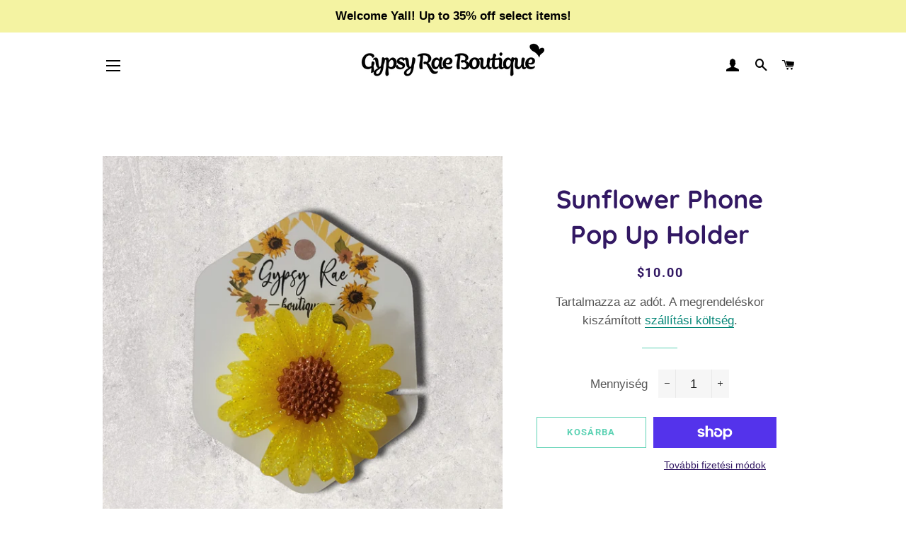

--- FILE ---
content_type: text/javascript
request_url: https://www.gypsyraeboutique.com/cdn/shopifycloud/shop-js/modules/v2/client.payment-terms_Cx4B1JiI.hu.esm.js
body_size: 22841
content:
import{a3 as e,a4 as t,s as n,d as a,q as l,B as r,T as i,j as s,aF as o,aG as c,aH as m,aI as d,i as p,am as u,an as y,u as h,_ as g,e as f,o as v,p as b,A as k,U as z,aE as P,V as C,W as T,g as _,h as w,aJ as I,aa as A,ai as x,y as L,$ as M,P as N,aK as S,k as O,w as B,G as q,L as E,X as j,n as F,D as H,S as G,aL as V,af as Z,ab as R,aM as W,I as $,R as U}from"./chunk.common_CoryS_GT.esm.js";import{A as K,M as D}from"./chunk.modal_BfmDrfCE.esm.js";const J={backgroundColor:"#fff",bannerContent:"pay_in_4",canShowSamplePlanModalContent:!1,cartDetails:void 0,checkoutUrl:null,countryCode:"US",currencyCode:"USD",dataLoaded:!1,eligible:!1,financingTermForBanner:null,fullPrice:"",hasZeroInterestLoanType:!1,installmentPlans:[],installmentsBuyerPrequalificationEnabled:!1,isEligibleForPrequalification:!1,isInAdaptiveRangeWithoutZeroInterest:!1,isLegacyBanner:!1,loanTypes:[],maxPrice:"$3000",metaType:"product",minIneligibleMessageType:void 0,minPrice:"$50",modalOpen:!1,modalToken:"",modalVariant:"splitPay",numberOfPaymentTerms:4,pricePerTerm:"",samplePlans:[],sellerId:void 0,showNewBuyerIncentive:!1,showPrequalAmount:!1,prequalAmountLoaded:!1,setShowPrequalAmount:()=>{throw new Error("Invalid attempt to call setShowPrequalAmount from outside of context")},setPrequalAmountLoaded:()=>{throw new Error("Invalid attempt to call setPrequalAmountLoaded from outside of context")},setModalOpen:()=>{throw new Error("Invalid attempt to call setModalOpen from outside of context")},uxMode:"iframe",variantAvailable:!1,variantId:void 0,variantInfo:void 0},Y=e(J),X=()=>t(Y),Q="1.0.34-beta",ee=()=>{const{analyticsData:{analyticsTraceId:e},produceMonorailEvent:t,getTrekkieAttributes:s}=n(),[o]=a(new Set),c=l((n=>r(void 0,[n],void 0,(function*({bannerContent:n,bannerTemplateCodeSignature:a,eligible:l,hasPrequalLink:r,origin:i,price:c,variantId:m}){const d=m?String(m):"cart";if(o.has(d))return;o.add(d);const p=yield s("uniqToken","visitToken","shopId","microSessionId","contentLanguage","currency"),u=Object.assign(Object.assign({},p),{origin:i,bannerContent:n,eligible:l,bannerTemplateCodeSignature:a,price:c,shopJsVersion:Q,hasPrequalLink:r,analyticsTraceId:e});t({event:{schemaId:"shop_pay_installments_banner_ui_impression/3.0",payload:u},trekkieAttributes:p,onError:()=>{o.delete(d)}})}))),[e,s,t,o]),m=l((e=>r(void 0,[e],void 0,(function*({elementType:e,elementName:n}){const a=`element-${e}-${n}`;if(o.has(a))return;o.add(a);const l=yield s("uniqToken","visitToken","microSessionId","microSessionCount","shopId","themeId","themeCityHash","contentLanguage","referer"),r=Object.assign(Object.assign({},l),{elementName:n,elementType:e,shopJsVersion:Q});t({event:{schemaId:"shop_js_ui_impression/1.1",payload:r},onError:()=>{o.delete(a)},trekkieAttributes:l})}))),[s,t,o]),d=l((e=>r(void 0,[e],void 0,(function*({eligibleSpiPlanType:e,modalToken:n,origin:a,price:l,spiPlanDetails:r,variantId:i}){let c;if(c="cart"===a?`${a}-open`:`${n}-open`,o.has(c))return;o.add(c);const m=yield s("uniqToken","visitToken","microSessionId","microSessionCount","shopId","currency"),d=Object.assign(Object.assign({},m),{origin:a,modalToken:n,eligibleSpiPlanType:e,price:l,spiPlanDetails:r,variantId:i,shopJsVersion:Q});t({event:{schemaId:"shop_pay_installments_dynamic_modal_impression/1.0",payload:d},onError:()=>{o.delete(c)},trekkieAttributes:m})}))),[s,o,t]),p=l((e=>r(void 0,[e],void 0,(function*({modalToken:e,action:n}){const a=`${e}-${n}`;if(o.has(a))return;o.add(a);const l=yield s("uniqToken","visitToken","microSessionId","microSessionCount","shopId"),r=Object.assign(Object.assign({},l),{modalToken:e,action:n,shopJsVersion:Q});t({event:{schemaId:"shop_pay_installments_dynamic_modal_user_actions/1.0",payload:r},onError:()=>{o.delete(a)},trekkieAttributes:l})}))),[s,t,o]),u=l(((...e)=>r(void 0,[...e],void 0,(function*(e="product",n){if(o.has("invalidBannerMetadata"))return;o.add("invalidBannerMetadata");const a=yield s("uniqToken","visitToken","microSessionId","microSessionCount","shopId"),l=Object.assign(Object.assign({},a),{origin:e,metadata:n,shopJsVersion:Q});t({event:{schemaId:"shop_pay_installments_banner_invalid_metadata/1.0",payload:l},onError:()=>{o.delete("invalidBannerMetadata")},trekkieAttributes:a})}))),[s,t,o]),y=l((n=>r(void 0,[n],void 0,(function*({bannerContent:n,eligible:a,origin:l,prequalLinkClicked:r,price:i}){if(o.has("bannerPrequalInteraction"))return;o.add("bannerPrequalInteraction");const c=yield s("uniqToken","visitToken","shopId","microSessionId","contentLanguage","currency"),m=Object.assign(Object.assign({},c),{origin:l,bannerContent:n,eligible:a,price:i,shopJsVersion:Q,prequalLinkClicked:r,analyticsTraceId:e});t({event:{schemaId:"shop_pay_installments_banner_prequal_interaction/3.0",payload:m},onError:()=>{o.delete("bannerPrequalInteraction")},trekkieAttributes:c})}))),[e,s,t,o]),h=l((n=>r(void 0,[n],void 0,(function*({sellerId:n,pageType:a}){if(o.has(a))return;o.add(a);t({event:{schemaId:"shop_pay_installments_prequal_popup_page_impression/3.0",payload:{analyticsTraceId:e,sellerId:n,pageType:a}},onError:()=>{o.delete(a)},trekkieAttributes:void 0})}))),[e,o,t]);return i((()=>({trackElementImpression:m,trackInstallmentsBannerImpression:c,trackInstallmentsBannerPrequalInteraction:y,trackInvalidInstallmentBannerMetadata:u,trackInstallmentsPrequalPopupPageImpression:h,trackModalAction:p,trackModalOpened:d})),[m,c,y,u,h,p,d])},te=e=>{const t=new Map([["font-weight","weight"],["font-display","display"],["font-style","style"],["font-stretch","stretch"],["ascent-override","ascentOverride"],["descent-override","descentOverride"],["font-feature-settings","featureSettings"],["line-gap-override","lineGapOverride"],["unicode-range","unicodeRange"]]),n={};return t.forEach(((t,a)=>{e[a]&&(n[t]=e[a])})),n};function ne(e){var t;if(!e||""===e.trim())return[];const n=e=>"CSSFontFaceRule"===e.constructor.name;try{const t=[...s.styleSheets].filter((e=>Boolean(e.cssRules))).flatMap((e=>[...e.cssRules].filter(n))).filter((t=>e.includes(t.style.getPropertyValue("font-family")))).map((e=>{const t={};for(let n=e.style.length;n--;){const a=e.style[n];"src"!==a?t[a]=e.style.getPropertyValue(a):t.src=e.style.getPropertyValue("src").replace(/url\((["']?)([^"')]+)\1\)/gm,((t,n,a)=>{var l,r;if(a.match(/^(https?:)?\/\//))return t;const i=null!==(r=null===(l=e.parentStyleSheet)||void 0===l?void 0:l.href)&&void 0!==r?r:location.href;return`url("${new URL(a,i)}")`}))}return t}));return t.map((e=>({src:e.src,fontFamily:e["font-family"].replace(/["']/g,""),fontFaceDescriptors:te(e)})))}catch(e){return null===(t=console.warn)||void 0===t||t.call(console,"Error while extracting font-face declaration",e),[]}}const ae=[{key:"affirmCanadaHelpLink",href:"https://www.affirm.ca/help",text:"affirm.ca/help"},{key:"lendersLink",href:"https://www.affirm.com/lenders",text:"affirm.com/lenders"},{key:"licensesLink",href:"https://www.affirm.com/licenses",text:"affirm.com/licenses"}],le=["BIF","CLP","DJF","GNF","HUF","ISK","JPY","KMF","KRW","MGA","PYG","RWF","TWD","UGX","VND","VUV","XAF","XOF","XPF"],re={CA:["en","fr"]},ie=`${d}/shopify_pay/prequal_authorize?target_origin=${p.location.origin}`;let se;const oe=e=>{const t=e.trim().replace(/[^0-9,.]/g,"");return","===t[t.length-3]?parseFloat(t.replace(/\./g,"").replace(/,([^,]*)$/,".$1")):parseFloat(t.replace(/,/g,""))},ce=({currencyCode:e="USD",price:t})=>{const n=le.includes(e)?0:2,a={style:"currency",currency:e,minimumFractionDigits:n,maximumFractionDigits:n};try{return a.currencyDisplay="narrowSymbol",new Intl.NumberFormat(void 0,a).format(t)}catch(l){a.currencyDisplay="symbol";try{return new Intl.NumberFormat(void 0,a).format(t)}catch(a){return(se||(se=new u({exporter:y(),attributes:{feature:"PaymentTerms"}})),se).log({body:"Currency formatting fallback triggered",attributes:{currencyCode:e,price:t,narrowSymbolError:l instanceof Error?l.message:String(l),symbolError:a instanceof Error?a.message:String(a)}}),`${t.toFixed(n)} ${e}`}}},me=()=>i((()=>ae.reduce(((e,{key:t,href:n,text:a})=>Object.assign(Object.assign({},e),{[t]:h("a",{href:n,target:"_blank","aria-describedby":"shopify-payment-terms-modal-warning-text",rel:"noreferrer",className:"text-grayscale-d0 underline hover_text-black focus_text-black active_text-black",children:a})})),{})),[]),de=()=>h("div",{className:"relative inline-block",children:h("svg",{className:"block",fill:"none",height:22,role:"img",viewBox:"0 0 52 58",width:22,xmlns:"http://www.w3.org/2000/svg",children:h("path",{className:"animate-reveal stroke-white stroke-dasharray-reveal",d:"M3 13C5 11.75 10.4968 6.92307 21.5 6.4999C34.5 5.99993 42 13 45 23C48.3 34 42.9211 48.1335 30.5 51C17.5 54 6.6 46 6 37C5.46667 29 10.5 25 14 23",strokeWidth:11})})}),pe=()=>h("svg",{"aria-labelledby":"shopify-payment-terms-modal-affirm",xmlns:"http://www.w3.org/2000/svg",height:"16",width:"39",fill:"none",children:[h("path",{fill:"#000",d:"M3.058 14.543c-.482 0-.724-.236-.724-.623 0-.72.812-.965 2.292-1.121 0 .962-.656 1.744-1.569 1.744zm.638-5.413c-1.058 0-2.275.495-2.936 1.017l.604 1.26c.53-.48 1.386-.892 2.159-.892.734 0 1.14.243 1.14.734 0 .33-.269.497-.777.563C1.99 12.056.5 12.575.5 14.026c0 1.15.826 1.846 2.116 1.846.92 0 1.74-.507 2.129-1.176v.99H6.46v-4.148c0-1.712-1.2-2.408-2.764-2.408zm17.224.188v6.367h1.837v-3.068c0-1.458.89-1.886 1.51-1.886.243 0 .57.07.785.23l.334-1.684a2.104 2.104 0 0 0-.822-.147c-.944 0-1.538.415-1.929 1.258v-1.07h-1.714zm12.979-.188c-.971 0-1.697.57-2.075 1.118-.35-.709-1.093-1.118-1.983-1.118-.971 0-1.643.535-1.954 1.15v-.962h-1.77v6.367h1.838v-3.277c0-1.177.621-1.742 1.201-1.742.525 0 1.007.337 1.007 1.207v3.812h1.835v-3.277c0-1.19.606-1.742 1.213-1.742.486 0 .998.35.998 1.193v3.826h1.834v-4.401c0-1.431-.971-2.154-2.144-2.154zm-17.447.187h-1.664v-.648c0-.842.485-1.083.903-1.083.462 0 .822.203.822.203l.566-1.284s-.573-.372-1.617-.372c-1.173 0-2.508.656-2.508 2.716v.468h-2.785v-.648c0-.842.485-1.083.903-1.083.238 0 .557.054.822.203l.566-1.284c-.338-.196-.88-.372-1.617-.372-1.173 0-2.508.656-2.508 2.716v.468H7.269v1.405h1.066v4.963h1.834v-4.963h2.785v4.963h1.834v-4.963h1.664V9.317zm1.095 6.367h1.832V9.317h-1.832v6.367z"}),h("path",{fill:"#5A31F4",d:"M28.24.434c-4.956 0-9.372 3.413-10.625 7.8h1.795C20.457 4.968 24.012 2.1 28.24 2.1c5.14 0 9.582 3.882 9.582 9.925 0 1.356-.177 2.58-.513 3.66h1.743l.017-.059c.286-1.115.431-2.326.431-3.6 0-6.74-4.95-11.59-11.26-11.59z"})]});function ue({className:e}){const{translate:t}=_(),n=String(t("paymentTerms.shopPay",{defaultValue:"Shop Pay"}));return h("svg",{className:e,xmlns:"http://www.w3.org/2000/svg",viewBox:"0 0 99 25","aria-label":n,role:"img",children:[h("path",{fill:"currentColor",d:"M70.842 7.915h2.25c1.561 0 2.328.642 2.328 1.715 0 1.074-.739 1.715-2.259 1.715h-2.32v-3.43ZM80.525 16.142c-.879 0-1.227-.474-1.227-.948 0-.642.725-.935 2.147-1.102l1.115-.125c-.07 1.227-.892 2.175-2.035 2.175Z"}),h("path",{fill:"currentColor","fill-rule":"evenodd",d:"M65.645.5a3.64 3.64 0 0 0-3.64 3.64V20.7a3.64 3.64 0 0 0 3.64 3.64h29.668a3.64 3.64 0 0 0 3.64-3.64V4.14A3.64 3.64 0 0 0 95.314.5H65.645Zm5.197 16.674v-4.197h2.64c2.412 0 3.695-1.353 3.695-3.402 0-2.05-1.283-3.277-3.695-3.277h-4.341v10.876h1.7Zm9.334.223c1.297 0 2.147-.572 2.538-1.548.112 1.088.767 1.645 2.189 1.269l.014-1.157c-.572.055-.683-.154-.683-.753v-2.845c0-1.673-1.102-2.663-3.138-2.663-2.008 0-3.165 1.004-3.165 2.705h1.562c0-.809.572-1.297 1.576-1.297 1.06 0 1.547.46 1.534 1.255v.363l-1.8.195c-2.021.223-3.137.99-3.137 2.329 0 1.101.781 2.147 2.51 2.147Zm9.906.32c-.711 1.73-1.855 2.245-3.64 2.245h-.766V18.54h.822c.977 0 1.45-.307 1.966-1.185L85.3 9.923h1.757l2.259 5.424 2.008-5.424h1.715l-2.956 7.795Z","clip-rule":"evenodd"}),h("path",{fill:"currentColor",d:"M6.992 11.055c-2.359-.509-3.41-.708-3.41-1.612 0-.85.711-1.274 2.134-1.274 1.25 0 2.165.544 2.839 1.61.05.081.155.11.241.066l2.655-1.335a.186.186 0 0 0 .076-.259c-1.102-1.9-3.137-2.94-5.818-2.94C2.188 5.311 0 7.037 0 9.781c0 2.915 2.664 3.651 5.027 4.16 2.362.51 3.417.709 3.417 1.613s-.769 1.33-2.303 1.33c-1.416 0-2.467-.644-3.102-1.896a.186.186 0 0 0-.251-.082L.14 16.21a.188.188 0 0 0-.083.253c1.051 2.102 3.207 3.285 6.087 3.285 3.668 0 5.885-1.698 5.885-4.527 0-2.83-2.677-3.651-5.037-4.16v-.007ZM21.218 5.311c-1.505 0-2.835.531-3.791 1.477-.06.057-.159.015-.159-.067V.687A.185.185 0 0 0 17.081.5h-3.322a.185.185 0 0 0-.187.187v18.73c0 .104.083.186.187.186h3.322a.185.185 0 0 0 .187-.186V11.2c0-1.587 1.223-2.804 2.87-2.804 1.649 0 2.843 1.191 2.843 2.804v8.216c0 .104.082.186.187.186h3.322a.185.185 0 0 0 .187-.186V11.2c0-3.452-2.274-5.89-5.459-5.89ZM33.415 4.774c-1.803 0-3.493.55-4.706 1.343a.186.186 0 0 0-.06.25l1.464 2.488c.054.089.168.12.257.066a5.853 5.853 0 0 1 3.052-.834c2.899 0 5.03 2.036 5.03 4.726 0 2.292-1.706 3.99-3.868 3.99-1.762 0-2.985-1.022-2.985-2.463 0-.825.352-1.502 1.27-1.98a.183.183 0 0 0 .073-.258l-1.381-2.327a.187.187 0 0 0-.226-.079c-1.85.683-3.15 2.327-3.15 4.533 0 3.338 2.67 5.83 6.396 5.83 4.35 0 7.478-3 7.478-7.303 0-4.612-3.64-7.982-8.644-7.982ZM51.776 5.283c-1.68 0-3.182.62-4.277 1.707a.093.093 0 0 1-.16-.066v-1.31a.185.185 0 0 0-.187-.186h-3.235a.185.185 0 0 0-.188.187v18.702c0 .104.083.186.188.186h3.32a.185.185 0 0 0 .188-.186v-6.133c0-.082.099-.123.16-.07 1.091 1.012 2.536 1.603 4.19 1.603 3.897 0 6.936-3.139 6.936-7.217 0-4.078-3.042-7.217-6.935-7.217Zm-.63 11.266c-2.215 0-3.895-1.754-3.895-4.074S48.928 8.4 51.147 8.4c2.22 0 3.893 1.726 3.893 4.075 0 2.348-1.651 4.074-3.896 4.074h.003Z"})]})}const ye=()=>{var e;const{locale:t,translate:n}=_(),{countryCode:a=""}=X(),l=null!==(e=null==t?void 0:t.split("-")[0])&&void 0!==e?e:"en",r=i((()=>{var e;return null!==(e=re[a])&&void 0!==e?e:["en"]}),[a]),s=r.includes(l),o=i((()=>((e,t)=>{const n=new Intl.DisplayNames([e],{type:"language"});return t.map((e=>{var t;return null!==(t=n.of(e))&&void 0!==t?t:e}))})(l,r)),[l,r]),c=n(s?"paymentTerms.installmentsModal.partnership":"paymentTerms.installmentsModal.partnershipDisclaimer",{affirmLogo:h("span",{className:"inline-block",children:h(pe,{})}),supportedLanguages:i((()=>new Intl.ListFormat(t,{type:"conjunction"}).format(o)),[t,o])});return h("footer",{className:"flex flex-col items-center",children:[h("div",{className:"mb-3 h-5 w-22 text-purple-primary",children:h(ue,{})}),h("small",{className:"text-caption font-light tracking-wider text-grayscale-d0",children:c})]})};const he=()=>({left:void 0===p.screenLeft?p.screenX:p.screenLeft,top:void 0===p.screenTop?p.screenY:p.screenTop}),ge=()=>({width:p.innerWidth||s.documentElement.clientWidth,height:p.innerHeight||s.documentElement.clientHeight}),fe=()=>screen.width&&p.screen.availWidth?screen.width/p.screen.availWidth:1,ve=()=>{const{translate:e}=_(),{instanceId:t}=w(),n=b(),a=k(null);I({allowedOrigins:[A,x],handler:e=>{var t,l,r;switch(e.type){case"close":null===(t=a.current)||void 0===t||t.close(),n("overlayClose");break;case"error":null===(l=a.current)||void 0===l||l.close(),n("closeOverlayAndModal");break;case"prequal_buyer_upsert_successful":null===(r=a.current)||void 0===r||r.close(),n("buyerOnboardingSuccess")}},source:a}),L((()=>{const e=e=>{"Escape"!==e.key&&"Esc"!==e.key||n("overlayClose")};return p.addEventListener("keydown",e),()=>{p.removeEventListener("keydown",e)}}),[n]);return M(h(N,{instanceId:t,type:"modal",variant:"installmentsPrequalOverlay",children:h("div",{"data-testid":"prequal-buyer-form-overlay",className:"fixed inset-0 z-max flex animate-fade-in flex-col items-center justify-center bg-gradient-to-b from-black/95 to-black/60 text-center font-sans text-body-large text-white",children:[h("div",{className:"h-5 w-22",children:h(ue,{})}),h("div",{className:"my-5 flex flex-col items-center justify-center gap-4",children:[h("p",{children:e("paymentTerms.prequalOverlay.needMoreInfo")}),h("p",{children:e("paymentTerms.prequalOverlay.clickContinue")})]}),h("button",{type:"button","data-testid":"installments-prequal-overlay-continue",className:"cursor-pointer bg-transparent text-white underline hover_text-grayscale-l2l focus_outline-none",onClick:()=>{var e;a.current&&!a.current.closed||(a.current=function({url:e,width:t,height:n,windowName:a,onClose:l}){const r=he(),i=ge(),s=i.width||screen.width,o=i.height||screen.height,c=fe(),m=(s-t)/2/c+r.left,d=(o-n)/2/c+r.top,u=p.open(e,a,`scrollbars=yes,width=${t},height=${n},top=${d},left=${m}`);if(!u)return null;if(u.focus(),l){const e=setInterval((()=>{u.closed&&(l(),clearInterval(e))}),1e3)}return u}({url:ie,width:500,height:750})),null===(e=a.current)||void 0===e||e.focus()},children:e("paymentTerms.prequalOverlay.continue")})]})}),s.body)},be=()=>h("div",{className:"flex w-full items-center justify-center",children:h("svg",{width:64,height:64,viewBox:"0 0 44 44",xmlns:"http://www.w3.org/2000/svg",className:"animate-spin fill-purple-primary",children:h("path",{d:"M15.542 1.487A21.507 21.507 0 00.5 22c0 11.874 9.626 21.5 21.5 21.5 9.847 0 18.364-6.675 20.809-16.072a1.5 1.5 0 00-2.904-.756C37.803 34.755 30.473 40.5 22 40.5 11.783 40.5 3.5 32.217 3.5 22c0-8.137 5.3-15.247 12.942-17.65a1.5 1.5 0 10-.9-2.863z"})})}),ke=({disabled:e})=>{const{translate:t}=_(),{trackPageImpression:a}=n(),l=k(null);L((()=>{a({page:"SIGN_IN_WITH_SHOP_BUTTON"})}),[a]);const r=i((()=>t(e?"paymentTerms.buttons.unavailable":"paymentTerms.buttons.check")),[e,t]);return h(S,{className:"m-auto flex size-full w-full cursor-pointer items-center justify-center rounded-xs border-none px-11 py-2.5 text-button-large font-normal",disabled:e,ref:l,children:h("span",{className:"whitespace-nowrap font-sans text-white","data-testid":"prequal-button-text",children:r})})},ze=()=>{const{translate:e}=_(),{fullPrice:t,samplePlans:n,countryCode:a}=X(),l=e("paymentTerms.samplePlansContent.subtitle",{count:n.length,priceWithoutInterest:h("span",{className:"font-bold",dangerouslySetInnerHTML:{__html:t}})});return h(O,{children:[h("p",{"data-testid":"subtitle",className:"mb-4 text-subtitle font-normal leading-snug text-grayscale-d0",children:l}),h("ul",{className:"m-0 list-none rounded-xs border border-grayscale-l2 bg-grayscale-l4 px-5 py-4",children:n.map((({pricePerTerm:t,apr:n,numberOfPaymentTerms:l,interest:r,totalPriceWithInterest:i,loanType:s})=>{const o="split_pay"===s,c=e(o&&"GB"!==a?"paymentTerms.samplePlansContent.everyTwoWeeks":"paymentTerms.samplePlansContent.monthly"),m=e(o?"paymentTerms.samplePlansContent.splitPayFrequency":"paymentTerms.samplePlansContent.otherFrequency",{pricePerTerm:h("span",{className:"text-body-large font-medium",children:t}),frequency:c});return h("li",{className:"border-b border-grayscale-l2 py-4 text-grayscale-d0 first_pt-0 last_border-b-0 last_pb-0",children:[h("div",{className:"mb-4 flex justify-between text-body-small font-normal",children:h("span",{"data-testid":"list-item__frequency",className:"flex flex-nowrap items-end gap-1",children:[h("span",{className:"font-medium",children:m}),h("span",{"data-testid":"list-item__number-of-terms",children:"GB"===a&&o?e("paymentTerms.samplePlansContent.inNumberOfPayments",{numberOfPayments:3}):e(o?"paymentTerms.samplePlansContent.splitPayNumberOfTerms":"paymentTerms.samplePlansContent.otherNumberOfTerms",{numberOfTerms:o?2*l:l})})]})}),h("div",{className:"flex flex-col space-y-4 text-caption font-normal",children:[h("div",{className:"flex justify-between",children:[h("span",{"data-testid":"list-item__interest-detail-label",children:e("GB"===a?"paymentTerms.samplePlansContent.costOfCredit":"paymentTerms.samplePlansContent.interestDetails",{apr:n})}),h("span",{"data-testid":"list-item__interest-amount",children:r})]}),h("div",{className:"flex justify-between",children:[h(O,{children:e("paymentTerms.samplePlansContent.total")}),h("span",{className:"font-semibold",children:i})]})]})]},`${t}-${l}-${s}`)}))})]})},Pe=({onClose:e})=>{const{checkoutUrl:t,countryCode:s,fullPrice:o,metaType:c,modalOpen:m,sellerId:d,uxMode:u,variantInfo:y,showNewBuyerIncentive:w}=X(),I=i((()=>Number(d)),[d]),{translate:x}=_(),{trackInstallmentsPrequalPopupPageImpression:M}=ee(),N=k(null),[S,H]=a("prequal_authorize_loaded"),[G,V]=a(!1),[Z,R]=a(!1),[W,$]=a(!1),[U,D]=a("mainContent"),[J,Y]=a(!1),[Q,te]=a(!1),{analyticsData:ne}=n(),ae=me(),le=i((()=>{const e=A.replace("https://","");return`${A}/pay/installments/prequalifications/authorize?shopify_domain=${p.location.hostname}&pay_domain=${e}&analytics_trace_id=${ne}&redirect_source=${p.location.origin}`}),[ne]),re=l((()=>r(void 0,void 0,void 0,(function*(){t&&(p.location.assign(t),M({pageType:"prequal_continue_to_checkout_clicked",sellerId:I}))}))),[t,I,M]),se=l((()=>{M({pageType:"prequal_buyer_form_overlay_loaded",sellerId:I}),Y(!0)}),[I,M]),{destroy:ce}=B({onClose:e,onContinueToCheckout:re,onPrequalError:()=>{pe()},onPrequalMissingInformation:()=>{D("mainContent"),se()},onPrequalSuccess:()=>{pe()},onPrequalReady:()=>{var e;q({contentWindow:null===(e=N.current)||void 0===e?void 0:e.contentWindow,event:{type:"createprequal",amount:oe(o),currency:"USD",sellerId:I}})},onResizeIframe:({height:e})=>{N.current.style.height=`${Math.max(Math.min(p.innerHeight-75,642),e)}px`},source:N});L((()=>{const e=N.current;return()=>{e&&ce()}}),[ce]);const pe=()=>{D("iframe")},ue=l((()=>{N.current&&(D("loading"),M({pageType:"prequal_results_page_loading",sellerId:I}),te(!0))}),[I,M]),he=i((()=>{const t=()=>{Y(!1)};return{buyerOnboardingSuccess:()=>{t(),ue()},closeOverlayAndModal:()=>{t(),null==e||e()},modalopened:()=>{V(!1)},overlayClose:()=>{t()},windoidclosed:()=>{V(!1)},windoidopened:()=>{V(!1)}}}),[e,ue]);E(he);const ge=l((()=>{if($(!0),Z)switch(S){case"prequal_results_page_loaded":ue();break;case"prequal_buyer_form_overlay_loaded":se()}else V(!0)}),[S,ue,se,Z]),fe=l((({shopPayInstallmentsOnboarded:e=!1})=>{R(!0),H(e?"prequal_results_page_loaded":"prequal_buyer_form_overlay_loaded"),W&&(V(!1),ge())}),[W,ge]),{authorizeIframeProps:Pe,startAuth:Ce}=(e=>{var{handleLoginCompleted:t,handlePrequalFlowSideEffect:s,setButtonLoading:o,storefrontOrigin:c,uxMode:m="iframe"}=e,d=g(e,["handleLoginCompleted","handlePrequalFlowSideEffect","setButtonLoading","storefrontOrigin","uxMode"]);const{dispatch:p}=f(),{notify:u}=v(),{trackUserAction:y}=n(),h=b(),[_,w]=a(),I=k(null),A=k(null),x={clientId:"",responseType:"code",returnUri:ie,uxMode:"redirect"},{authorizeUrl:L}=z(Object.assign(Object.assign({analyticsContext:"loginWithShopPrequal",error:_,disableSignUp:!1,flow:"prequal",flowVersion:"unspecified",hideCopy:!1,proxy:!0},d),"windoid"===m?x:{uxMode:"iframe"})),M=l((e=>r(void 0,[e],void 0,(function*({loggedIn:e,shouldFinalizeLogin:n}){e&&n&&(yield P(c,u)),null==t||t()}))),[t,u,c]),N=l((({code:e,email:t,message:n})=>{var a;h("error",{code:e,email:t,message:n}),"retriable_server_error"===e&&(_===e&&(null===(a=I.current)||void 0===a||a.reload()),w(e))}),[h,_]),S=l((()=>{var e;y({userAction:"SIGN_IN_WITH_SHOP_PROMPT_CONTINUE_CLICK"}),null===(e=null==I?void 0:I.current)||void 0===e||e.close({dismissMethod:"windoid_continue",reason:"user_prompt_continue_clicked"})}),[y]),O=C({handleClose:()=>{p({type:"windoidClosed"})},handleComplete:M,handleCustomFlowSideEffect:s,handleError:N,handleOpen:()=>{p({type:"windoidOpened"})},windoidRef:A}),B=l((()=>{var e;if(y({userAction:"SIGN_IN_WITH_SHOP_BUTTON_CLICK"}),"windoid"===m){if(!L)return void u(new Error("Cannot open windoid: authorizeUrl is not defined"));A.current=T(L,O)}else null===(e=I.current)||void 0===e||e.open("user_button_clicked")}),[m,L,O,u,y]);return{authorizeIframeProps:i((()=>"iframe"!==m?null:{insideModal:!0,onComplete:M,onCustomFlowSideEffect:s,onError:N,onPromptContinue:S,proxy:!0,ref:I,src:L,variant:"default"}),[m,L,M,s,S,N]),iframeRef:I,startAuth:B,windoidRef:A}})({handleLoginCompleted:ge,handlePrequalFlowSideEffect:fe,proxy:!0,storefrontOrigin:p.location.origin,uxMode:u}),Te=x(`paymentTerms.samplePlansContent.legal.${s}`,ae),_e=l((e=>{switch(V(!0),Ce(),S){case"prequal_authorize_loaded":M({pageType:"prequal_authorize_loaded",sellerId:Number(d)});break;case"prequal_buyer_form_overlay_loaded":e.stopPropagation(),se(),V(!1);break;case"prequal_results_page_loaded":e.stopPropagation(),ue(),V(!1)}}),[S,ue,se,d,Ce,M]),we=j(_e,150,!0),Ie=i((()=>h("div",{className:F("w-full",!m&&"hidden"),children:[G&&h("div",{className:"flex h-10 w-full items-center justify-center rounded-login-button bg-purple-primary",children:h(de,{})}),h("div",{className:F("h-10 w-full",G&&"hidden"),"data-testid":"check-if-you-qualify-button",onClick:we,children:h(ke,{disabled:Boolean(y&&!y.available)})})]})),[G,we,m,y]),Ae=h("div",{class:"flex animate-fade-in flex-col items-center justify-center p-8 font-system","data-testid":"shop-modal-content-processing",children:h("div",{class:"flex h-full flex-col items-center justify-center","data-testid":"shop-modal-content-processing-loading-container",children:[h(be,{}),h("div",{class:"mt-5 flex flex-col items-center justify-center gap-2",children:[h("p",{"data-testid":"processing-label",children:x("paymentTerms.prequalContent.processing")}),h("p",{class:"text-caption text-grayscale-primary-light","data-testid":"processing-time-label",children:x("paymentTerms.prequalContent.processingTime")})]})]})}),xe="iframe"===U;return h("div",{"data-testid":"prequal-modal-content",children:["loading"===U&&Ae,Pe&&h(K,Object.assign({},Pe)),h("div",{"data-testid":"shop-modal-feature-iframe-wrapper",class:F(!xe&&"hidden"),children:h("iframe",{className:"max-h-[80vh] w-[432px] max-w-full","data-testid":"prequal-modal-iframe",ref:N,src:Q?le:"",title:"Shop Pay Installments pre-qualification"})}),"mainContent"===U&&h(O,{children:[h(ze,{}),"checkout"!==c&&h(O,{children:[h("div",{"data-testid":"navigation-buttons",className:"mt-4 flex flex-col items-center",children:Ie}),h("div",{className:"my-1 flex flex-col items-center text-caption font-light leading-normal",children:[h("p",{className:"text-center font-light",children:x("paymentTerms.samplePlansContent.informationShared")}),h("p",{"data-testid":"check_eligibility",className:"text-center font-light",children:x("paymentTerms.samplePlansContent.checkingEligibility")})]})]}),h("p",{id:"eligibility-approval","data-testid":"eligibility-approval",className:"mb-5 mt-8 text-caption font-light tracking-wider text-grayscale-d0",children:[w&&"US"===s&&h(O,{children:[x("paymentTerms.samplePlansContent.legal.newBuyerIncentive")," "]}),Te]})]}),!xe&&h(ye,{}),J&&h(ve,{})]})},Ce=({eligible:e,loanTypes:t})=>(null==t?void 0:t.length)&&e?t.includes("interest")&&t.includes("split_pay")?"adaptive":t.includes("split_pay")?"split_pay":"interest_only":"ineligible",Te=({modalType:e,numberOfPaymentTerms:t,countryCode:n})=>"GB"===n?we({modalType:e}):_e({modalType:e,numberOfPaymentTerms:t}),_e=({modalType:e,numberOfPaymentTerms:t})=>{switch(e){case"adaptive":return"paymentTerms.splitPayContents.subtitle.interestAndSplitPay";case"split_pay":return 2===t?"paymentTerms.splitPayContents.subtitle.splitPayOnly2":1===t?"paymentTerms.splitPayContents.subtitle.splitPayOnly30":"paymentTerms.splitPayContents.subtitle.splitPayOnly";case"interest_only":return"paymentTerms.splitPayContents.subtitle.interestOnly";default:return}},we=({modalType:e})=>{switch(e){case"split_pay":case"adaptive":return"paymentTerms.splitPayContents.subtitle.splitPayOnly3";case"interest_only":return"paymentTerms.splitPayContents.subtitle.informational";default:return}},Ie=({countryCode:e,lendersLink:t,modalType:n,loanTypes:a,showNewBuyerIncentive:l})=>{const r=["paymentTerms.splitPayContents.legal.ratesFromApr",{link:t}];switch(e){case"CA":return["paymentTerms.splitPayContents.legal.CA"];case"US":{const e=l?["paymentTerms.splitPayContents.legal.newBuyerIncentive"]:[];switch(n){case"adaptive":return[...e,"paymentTerms.splitPayContents.legal.interestAndSplitPay",r,"paymentTerms.splitPayContents.legal.caResidentsNotice"];case"split_pay":return[...e,"paymentTerms.splitPayContents.legal.splitPayOnly","paymentTerms.splitPayContents.legal.caResidentsNotice"];case"interest_only":return[...e,"paymentTerms.splitPayContents.legal.interestOnly",r,"paymentTerms.splitPayContents.legal.caResidentsNotice"];case"ineligible":return["paymentTerms.splitPayContents.legal.ineligible","paymentTerms.splitPayContents.legal.caResidentsNotice"];default:return[]}}case"GB":return 0===a.length||1===a.length&&"split_pay"===a[0]||a.includes("split_pay")&&a.includes("interest")?["paymentTerms.splitPayContents.legal.topVariant1GB","paymentTerms.splitPayContents.legal.bottomGB"]:a.includes("split_pay")||a.includes("zero_percent")?["paymentTerms.splitPayContents.legal.topVariant2GB","paymentTerms.splitPayContents.legal.bottomGB"]:["paymentTerms.splitPayContents.legal.topVariant3GB","paymentTerms.splitPayContents.legal.bottomGB"];default:return[]}},Ae=({countryCode:e,minIneligibleMessageType:t,numberOfPaymentTerms:n,fullPrice:a,priceRange:l})=>{const r=(null==l?void 0:l.minPrice)?oe(l.minPrice):null,i=a?oe(a):null;if(!r||!(null==l?void 0:l.maxPrice))return"";if(!i||i<r){let a="paymentTerms.splitPayContents.subtitle.ineligibleMin";if("GB"===e)return"paymentTerms.splitPayContents.subtitle.ineligibleMinGB";2!==n&&1!==n||(a="paymentTerms.splitPayContents.subtitle.ineligibleMinOverTime");return"monthly"===t?"paymentTerms.splitPayContents.subtitle.ineligibleMonthlyPaymentsMin":a}return"paymentTerms.splitPayContents.subtitle.ineligibleMax"},xe=H(((e,t)=>{const{translate:n}=_(),{variantInfo:a,checkoutUrl:r}=X(),s=!1===(null==a?void 0:a.available),o=l((()=>{r&&p.location.assign(r)}),[r]),c=i((()=>n(s?"paymentTerms.buttons.unavailable":"paymentTerms.buttons.continueToCheckout")),[s,n]);return h(S,{className:"flex w-full justify-center rounded-xs border-none px-4 py-2-5 text-white",disabled:s,onClick:o,ref:t,children:c})})),Le=()=>{const{countryCode:e,modalOpen:t,metaType:n,modalToken:a,variantInfo:r,checkoutUrl:i,loanTypes:s,showNewBuyerIncentive:o}=X(),{translate:c}=_(),{trackModalAction:m}=ee(),d=me(),p=l((()=>{!1!==(null==r?void 0:r.available)&&m({modalToken:a,action:"continue_to_checkout"})}),[a,m,r]);return h("div",{"data-testid":"sample-plans-modal-content",children:[h(ze,{}),"checkout"!==n&&i&&h(O,{children:[t&&h("div",{"data-testid":"sample-plans-modal-continue-to-checkout-button",className:"mt-4 w-full",onClick:p,children:h(xe,{})}),h("div",{className:"my-1 flex flex-col items-center text-caption font-light leading-normal",children:"GB"!==e&&h(O,{children:[h("p",{className:"text-center font-light",children:c("paymentTerms.samplePlansContent.informationShared")}),h("p",{className:"text-center font-light",children:c("paymentTerms.samplePlansContent.checkingEligibility")})]})})]}),h("p",{id:"eligibility-approval","data-testid":"eligibility-approval",className:"mb-5 mt-4 text-caption font-light tracking-wider text-grayscale-d0 "+("GB"===e?"whitespace-pre-line":""),children:[o&&"US"===e&&h(O,{children:[c("paymentTerms.samplePlansContent.legal.newBuyerIncentive")," "]}),(()=>{if("GB"===e){return Ie({countryCode:e,lendersLink:h(O,{}),modalType:"split_pay",loanTypes:s}).map((e=>"string"==typeof e?c(e):c(e[0],e[1]))).filter(Boolean).join("\n\n")}return c(`paymentTerms.samplePlansContent.legal.${e}`,d)})()]}),h(ye,{})]})};function Me(){return h("svg",{width:"24",height:"23",viewBox:"0 0 24 23",fill:"none",xmlns:"http://www.w3.org/2000/svg",children:h("path",{"fill-rule":"evenodd","clip-rule":"evenodd",d:"M1.50007 1.75H1.49998L1.00009 1.75006C0.585878 1.75011 0.250051 1.41437 0.25 1.00015C0.249949 0.585939 0.585695 0.250112 0.999908 0.250061L1.49991 0.25L1.5 1L1.50002 0.25H1.51311H1.51348C1.60834 0.25 1.67335 0.25 1.73339 0.251921C3.38955 0.30492 4.81459 1.43859 5.2386 3.04043C5.25374 3.09762 5.26814 3.15991 5.28894 3.25006H18.6991L18.7343 3.25006C19.4332 3.25005 20.0078 3.25004 20.4666 3.29105C20.9376 3.33315 21.3794 3.42424 21.7696 3.66818C22.3554 4.03436 22.7819 4.60761 22.9643 5.27392C23.0859 5.71779 23.0461 6.16714 22.9511 6.63038C22.8586 7.08156 22.6935 7.63185 22.4927 8.30123L22.4926 8.30135L22.4825 8.33509L21.7446 10.7948L21.7002 10.943C21.3758 12.0263 21.152 12.7735 20.695 13.3442C20.2929 13.8462 19.7685 14.2364 19.1721 14.4772C18.4941 14.751 17.7142 14.7506 16.5833 14.7501L16.4287 14.7501H10.8185H10.7906C10.708 14.7501 10.6273 14.7501 10.5486 14.75H6C5.30964 14.75 4.75 15.3096 4.75 16C4.75 16.6904 5.30964 17.25 6 17.25H9H17H21C21.4142 17.25 21.75 17.5858 21.75 18C21.75 18.4142 21.4142 18.75 21 18.75H19.4501C19.6419 19.125 19.75 19.5499 19.75 20C19.75 21.5188 18.5188 22.75 17 22.75C15.4812 22.75 14.25 21.5188 14.25 20C14.25 19.5499 14.3581 19.125 14.5499 18.75H11.4501C11.6419 19.125 11.75 19.5499 11.75 20C11.75 21.5188 10.5188 22.75 9 22.75C7.48122 22.75 6.25 21.5188 6.25 20C6.25 19.5499 6.35814 19.125 6.54985 18.75H6C4.48122 18.75 3.25 17.5188 3.25 16C3.25 14.4812 4.48122 13.25 6 13.25H6.38649C6.37639 13.2365 6.36636 13.223 6.35643 13.2093C6.10823 12.8689 5.94942 12.4926 5.81487 12.0573C5.68495 11.637 5.56482 11.1164 5.41687 10.4752L5.41059 10.448L3.96151 4.16871L3.83136 3.60468C3.80594 3.49453 3.79699 3.45619 3.78854 3.42426C3.53414 2.46316 2.67911 1.78295 1.68541 1.75115C1.65241 1.7501 1.61306 1.75 1.50009 1.75H1.50007ZM14.0097 13.2501C14.0064 13.25 14.0032 13.25 14 13.25H10.585C10.0156 13.2496 9.60256 13.2464 9.26886 13.222C8.9006 13.1951 8.68018 13.1449 8.50372 13.0696C8.1306 12.9105 7.80746 12.6534 7.56847 12.3256C7.45545 12.1706 7.35701 11.9671 7.24797 11.6143C7.13614 11.2525 7.0279 10.7855 6.87218 10.1107L5.6351 4.75006H18.6991C19.4419 4.75006 19.949 4.75077 20.333 4.78509C20.7125 4.81901 20.8783 4.87997 20.9745 4.94011C21.2408 5.10656 21.4347 5.36713 21.5176 5.67C21.5475 5.77944 21.5583 5.9558 21.4817 6.32899C21.4043 6.70666 21.2592 7.19257 21.0458 7.90406L20.3078 10.3638C19.9206 11.6546 19.7753 12.093 19.5241 12.4065C19.2829 12.7078 18.9683 12.9419 18.6104 13.0864C18.2379 13.2368 17.7763 13.2501 16.4287 13.2501H14.0097ZM9 18.75C8.30964 18.75 7.75 19.3096 7.75 20C7.75 20.6904 8.30964 21.25 9 21.25C9.69036 21.25 10.25 20.6904 10.25 20C10.25 19.3096 9.69036 18.75 9 18.75ZM17 18.75C16.3096 18.75 15.75 19.3096 15.75 20C15.75 20.6904 16.3096 21.25 17 21.25C17.6904 21.25 18.25 20.6904 18.25 20C18.25 19.3096 17.6904 18.75 17 18.75Z",fill:"#0C0C14"})})}function Ne(){return h("svg",{viewBox:"0 0 21 16",fill:"none",xmlns:"http://www.w3.org/2000/svg",children:h("path",{d:"M17.364 1H2.636C1.733 1 1 1.784 1 2.75v10.5c0 .966.733 1.75 1.636 1.75h14.728c.903 0 1.636-.784 1.636-1.75V2.75C19 1.784 18.267 1 17.364 1ZM1 6h18M13 11h2",stroke:"#0B0B0C","stroke-width":"2","stroke-linecap":"round","stroke-linejoin":"round"})})}function Se(){return h("svg",{width:"24",height:"24",viewBox:"0 0 24 24",fill:"none",xmlns:"http://www.w3.org/2000/svg",children:[h("g",{"clip-path":"url(#clip0_909_11391)",children:[h("path",{"fill-rule":"evenodd","clip-rule":"evenodd",d:"M11.75 2.5C6.64 2.5 2.5 6.64 2.5 11.75C2.5 16.86 6.64 21 11.75 21C16.86 21 21 16.86 21 11.75C21 6.64 16.86 2.5 11.75 2.5ZM1 11.75C1 5.81 5.81 1 11.75 1C17.69 1 22.5 5.81 22.5 11.75C22.5 17.69 17.69 22.5 11.75 22.5C5.81 22.5 1 17.69 1 11.75Z",fill:"#0C0C14"}),h("path",{d:"M13.1001 12.6599H8.57007C8.16007 12.6599 7.82007 12.3199 7.82007 11.9099C7.82007 11.4999 8.16007 11.1599 8.57007 11.1599H13.1001C13.5101 11.1599 13.8501 11.4999 13.8501 11.9099C13.8501 12.3199 13.5101 12.6599 13.1001 12.6599Z",fill:"#0C0C14"}),h("path",{d:"M14.4901 16.42H8.87012C8.46012 16.42 8.12012 16.08 8.12012 15.67C8.12012 15.26 8.46012 14.92 8.87012 14.92C8.97012 14.92 9.02012 14.9 9.09012 14.83C9.30012 14.62 9.55012 14.03 9.53012 12.41L9.50012 9.63996C9.49012 8.95996 9.75012 8.31996 10.2301 7.82996C10.7101 7.33996 11.3501 7.07996 12.0301 7.07996H12.8001C13.5001 7.07996 14.1801 7.37996 14.6501 7.88996C14.9301 8.18996 14.9101 8.66996 14.6101 8.94996C14.3101 9.22996 13.8301 9.20996 13.5501 8.90996C13.3501 8.69996 13.0901 8.57996 12.8001 8.57996H12.0301C11.7501 8.57996 11.4901 8.68996 11.3001 8.88996C11.1101 9.08996 11.0001 9.34996 11.0101 9.62996L11.0401 12.41C11.0401 13.22 11.0101 14.16 10.7401 14.93H14.5001C14.9101 14.93 15.2501 15.27 15.2501 15.68C15.2501 16.09 14.9101 16.43 14.5001 16.43L14.4901 16.42Z",fill:"#0C0C14"})]}),h("defs",{children:h("clipPath",{id:"clip0_909_11391",children:h("rect",{width:"21.5",height:"21.5",fill:"white",transform:"translate(1 1)"})})})]})}function Oe(){return h("svg",{viewBox:"0 0 22 22",fill:"none",xmlns:"http://www.w3.org/2000/svg",children:[h("path",{d:"M18.5 10.547c0 4.72-3.9 8.577-8.75 8.577S1 15.267 1 10.547s3.9-8.576 8.75-8.576 8.75 3.857 8.75 8.576Z",stroke:"#0B0B0C","stroke-width":"2"}),h("path",{d:"M11.488 8.07a1 1 0 1 0 1.4-1.429l-1.4 1.428ZM10.04 6.556v1-1Zm-2.908 5.877a1 1 0 1 0-1.266 1.547l1.266-1.547Zm5.054-5.079.7-.714V6.64l-.002-.001-.003-.003-.006-.006-.017-.016a2.497 2.497 0 0 0-.21-.176 4.31 4.31 0 0 0-2.609-.881v2a2.31 2.31 0 0 1 1.45.516l.007.006-.003-.003-.002-.003c-.001 0-.002 0-.002-.002h-.001l-.001-.001.7-.715Zm-2.146-1.798c-1.916 0-3.137.48-3.846 1.279-.704.793-.695 1.68-.695 1.938h2c0-.185.01-.406.19-.61.177-.2.726-.607 2.35-.607v-2ZM5.5 8.774c0 1.24 1.314 2.773 4.54 2.773v-2c-2.686 0-2.54-1.127-2.54-.773h-2Zm4.54 2.773c1.273 0 1.687.373 1.813.525a.64.64 0 0 1 .139.296v.012l.002.01.004.048c.001.007.006.05.018.104.005.02.022.098.065.192a1.8 1.8 0 0 0 .172.26c.121.113.491.296.739.327v-2c.247.03.617.213.738.326.062.075.146.207.172.26.043.094.06.173.064.191.013.054.018.097.018.103l.003.03.001.01v-.002l-.001-.013a2.413 2.413 0 0 0-.08-.448 2.64 2.64 0 0 0-.514-.982c-.609-.734-1.667-1.249-3.352-1.249v2Zm2.952 1.774c-.277-.04-.653-.242-.76-.349a1.802 1.802 0 0 1-.139-.212c-.035-.073-.054-.134-.059-.15a.971.971 0 0 1-.03-.138L12 12.444v.003c0 .019 0 .057-.005.107a.893.893 0 0 1-.12.359c-.106.176-.466.624-1.834.624v2c1.867 0 2.985-.66 3.547-1.592a2.894 2.894 0 0 0 .402-1.697 1.371 1.371 0 0 0-.041-.216.992.992 0 0 0-.06-.15 1.8 1.8 0 0 0-.139-.213c-.106-.106-.482-.31-.758-.348v2Zm-2.951.216c-.738 0-1.46-.26-2.031-.554a6.269 6.269 0 0 1-.872-.546l-.007-.005h.001v.001h.001l-.633.774a158.25 158.25 0 0 0-.631.776l.002.002.007.006a2.646 2.646 0 0 0 .093.072c.06.044.143.106.248.178.21.143.508.332.875.52.72.372 1.768.777 2.947.777v-2Z",fill:"#0B0B0C"}),h("path",{d:"M9.75 4.961v11.173",stroke:"#0B0B0C","stroke-width":"2","stroke-linecap":"round"})]})}const Be=()=>{const e=X(),{lendersLink:t}=me(),{pricePerTerm:n,minPrice:a,maxPrice:r,fullPrice:s,showNewBuyerIncentive:o}=e,{translate:c}=_(),{trackModalAction:m}=ee(),{subTitle:d,legalCopy:p}=i((()=>{const{subTitleKey:l,legalCopyKeys:i}=(({countryCode:e,eligible:t,fullPrice:n,lendersLink:a,loanTypes:l,minIneligibleMessageType:r,numberOfPaymentTerms:i,priceRange:s,showNewBuyerIncentive:o})=>{var c;const m=Ce({eligible:t,loanTypes:l}),d=Ae({countryCode:e,fullPrice:n,priceRange:s,numberOfPaymentTerms:i,minIneligibleMessageType:r});return{subTitleKey:null!==(c=Te({modalType:m,numberOfPaymentTerms:i,countryCode:e}))&&void 0!==c?c:d,legalCopyKeys:Ie({countryCode:e,lendersLink:a,modalType:m,loanTypes:l,showNewBuyerIncentive:o})}})(Object.assign(Object.assign({},e),{lendersLink:t,priceRange:{minPrice:a,maxPrice:null!=r?r:""},showNewBuyerIncentive:o})),m=e.loanTypes.includes("split_pay")&&"GB"===e.countryCode?ce({currencyCode:"GBP",price:oe(s)/3}):n;return{subTitle:c(l,{payInInstalments:h("span",{className:"font-bold",dangerouslySetInnerHTML:{__html:c("paymentTerms.banner.payInInstalmentsGB")}}),price:h("span",{className:"font-bold",dangerouslySetInnerHTML:{__html:s}}),splitPayLoanRepayment:h("span",{className:"font-bold",dangerouslySetInnerHTML:{__html:m}}),minPrice:h("span",{className:"font-bold",dangerouslySetInnerHTML:{__html:a}}),maxPrice:h("span",{dangerouslySetInnerHTML:{__html:null!=r?r:""}})}),legalCopy:i.map((e=>{if(Array.isArray(e)){const[t,n]=e;return c(t,n)}return c(e)})).filter(Boolean).join("GB"===e.countryCode?"\n\n":" ")}}),[e,s,t,r,a,n,o,c]),u=i((()=>{const t=Ce(e),n=c("paymentTerms.splitPayContents.chooseYourPlanAtCheckout");if(["adaptive","split_pay"].includes(t))return[{description:n,icon:h(Me,{})},{description:"GB"===e.countryCode?c("paymentTerms.splitPayContents.knowExactlyWhatYoullPay"):c("paymentTerms.splitPayContents.interestFees"),icon:"GB"===e.countryCode?h(Se,{}):h(Oe,{})},{description:"GB"===e.countryCode?c("paymentTerms.splitPayContents.noCreditImpact"):c("paymentTerms.splitPayContents.interestCredit"),icon:h(Ne,{})}];return[{description:"GB"===e.countryCode?c("paymentTerms.splitPayContents.knowExactlyWhatYoullPay"):c("paymentTerms.splitPayContents.noInterestFees"),icon:"GB"===e.countryCode?h(Se,{}):h(Oe,{})},{description:"GB"===e.countryCode?c("paymentTerms.splitPayContents.noCreditImpact"):c("paymentTerms.splitPayContents.noInterestCredit"),icon:h(Ne,{})}]}),[e,c]),y=l((()=>{var t;(null===(t=e.variantInfo)||void 0===t?void 0:t.available)&&m({modalToken:e.modalToken,action:"continue_to_checkout"})}),[e.modalToken,m,e.variantInfo]),g="GB"===e.countryCode&&"checkout"!==e.metaType&&e.checkoutUrl&&1===e.loanTypes.length&&"interest"===e.loanTypes[0];return h(O,{children:[h("p",{className:"mb-7 text-subtitle leading-snug",style:{fontSize:"100%"},"data-testid":"split-pay-subtitle",children:d}),h("ul",{"data-testid":"split-pay-content",className:"m-0 list-none p-0",children:u.map(((e,t)=>h("li",{className:"flex items-center pb-2",children:[h("div",{className:"box-content w-6 flex-none pr-3",children:e.icon}),h("span",{className:"m-0",children:e.description})]},`split-pay-item-list-item=${t+1}`)))}),g&&h(O,{children:e.modalOpen&&h(O,{children:[h("p",{className:"my-7 text-subtitle leading-snug",style:{whiteSpace:"wrap"},"data-testid":"split-pay-subtitle",children:c("paymentTerms.splitPayContents.subtitle.informationalChoice",{payInInstalments:h("span",{className:"font-bold",dangerouslySetInnerHTML:{__html:c("paymentTerms.banner.payInInstalmentsGB")}})})}),h("div",{"data-testid":"sample-plans-modal-continue-to-checkout-button",className:"mt-4 w-full",onClick:y,children:h(xe,{})})]})}),h("p",{id:"eligibility-approval",className:"mb-5 mt-4 text-caption font-light tracking-wider text-grayscale-d0 "+("GB"===e.countryCode?"whitespace-pre-line":""),children:p}),h(ye,{})]})},qe=()=>{const{modalToken:e,modalVariant:t,modalOpen:n,setModalOpen:a,countryCode:r,loanTypes:s}=X(),{translate:o}=_(),{trackModalAction:c}=ee(),m=l((()=>{c({modalToken:e,action:"close"}),a(!1)}),[e,a,c]),d=i((()=>{switch(t){case"prequal":return h(Pe,{onClose:m});case"samplePlans":return h(Le,{});default:return h(Be,{})}}),[m,t]),p=i((()=>1===s.length&&"split_pay"===s[0]||s.includes("interest")&&s.includes("split_pay")?o("paymentTerms.installmentsModal.titleGB"):s.includes("zero_percent")?o("paymentTerms.installmentsModal.title"):o("paymentTerms.installmentsModal.titleInformational")),[s,o]),u=i((()=>"GB"===r?p:o("paymentTerms.installmentsModal.title")),[r,p,o]);return h(D,{variant:"default",visible:n,onDismiss:m,headerLogo:h(G,{className:"size-8 text-purple-primary"}),headerTitle:u,children:h("section",{"data-testid":"shopify-payment-terms-modal",className:"w-[432px] max-w-full p-8 pt-0 font-system text-grayscale-d2/70",children:[h("div",{hidden:!0,id:"shopify-payment-terms-modal-warning-text",children:o("paymentTerms.installmentsModal.newWindow")}),d]})})};function Ee({containerStyles:e,onLoaded:t,onReady:n}){const{instanceId:r}=w(),{authorizeUrl:i}=z({analyticsContext:"loginWithShopPrequal",analyticsTraceId:r,disableSignUp:!0,flow:"prequal",flowVersion:"prequalAmount",hideCopy:!0,isCompactLayout:!1,proxy:!0,requireVerification:!1}),{translate:s}=_(),o=k(null),[c,m]=a(!1),[d,p]=a(!1),[u,y]=a(!1),[g,f]=a("loading"),{destroy:v}=B({onCustomFlowSideEffect:({fontAssetLoaded:e=!1,shopPayInstallmentsOnboarded:t=!1})=>{m(e),y(t),f("confirmed")},onError:()=>{f("error"),null==n||n({shopPayInstallmentsOnboarded:!1,fontLoaded:!1})},onLoaded:({userFound:e})=>{"loading"===g&&(p(e),f("loaded"))},onResizeIframe:({height:e,width:t})=>{o.current&&(o.current.style.height=`${e}px`,o.current.style.width=`${t}px`),"confirmed"===g&&f("ready")},source:o}),b=l((()=>{var t;e&&q({contentWindow:null===(t=null==o?void 0:o.current)||void 0===t?void 0:t.contentWindow,event:{type:"setcomponentstyle",style:e}})}),[e]);return L((()=>{b()}),[e,b]),L((()=>{"ready"===g&&(null==n||n({shopPayInstallmentsOnboarded:u,fontLoaded:c}))}),[n,g,u,c,d]),L((()=>{"loaded"===g&&(null==t||t({userFound:d}),b())}),[g,t,b,d]),L((()=>{const e=o.current;return()=>{e&&v()}}),[v]),h("div",{"data-testid":"container",className:"mr-0.5 flex flex-row content-center items-center gap-x-1",children:[h("span",{"data-testid":"content",children:s("paymentTerms.prequalAmount.purchasingPower",{defaultValue:"Your purchasing power is"})}),h("iframe",{className:"m-0 inline-block size-0 border-0 p-0","data-testid":"prequal-amount-iframe",ref:o,src:i,title:"Shop Pay Installments pre-qualification amount"}),h("span",{className:"-ml-1 inline-block",children:"."})]})}const je=()=>{const{dataLoaded:e,eligible:t,fullPrice:n,isLegacyBanner:r,pricePerTerm:s,minPrice:d,maxPrice:u,loanTypes:y,metaType:g,minIneligibleMessageType:f,financingTermForBanner:v,backgroundColor:b,numberOfPaymentTerms:k,countryCode:z,isEligibleForPrequalification:P,hasZeroInterestLoanType:C,isInAdaptiveRangeWithoutZeroInterest:T,canShowSamplePlanModalContent:I,setModalOpen:A,samplePlans:x,showPrequalAmount:L,setShowPrequalAmount:M,setPrequalAmountLoaded:N}=X(),{element:S}=w(),[O,B]=a(!1);ee();const{translate:q}=_(),E=Boolean(n&&t&&oe(n)>=50),j=i((()=>Boolean(n&&oe(n)<150)),[n]),H=i((()=>x.some((e=>"interest"===e.loanType&&0===e.apr&&12===e.numberOfPaymentTerms))),[x]),G=i((()=>{var e;if(!L)return;const t=null===(e=null==S?void 0:S.shadowRoot)||void 0===e?void 0:e.querySelector("#prequalAmountContainer");if(!t)return;const n=p.getComputedStyle(t);return{color:n.color,fontSize:n.fontSize,fontFamily:n.fontFamily,letterSpacing:n.letterSpacing,fontFace:ne(n.fontFamily)}}),[S,L]),V=i((()=>{const e=(e=>{const t=[255,255,255],n=e.startsWith("#")?o(e):c(e),a=n.length>=3?n:t;return m(a,[90,49,244])>m(a,t)?"text-purple-primary":"text-white"})(b);return h("div",{className:F("inline-flex align-middle",e),children:h(ue,{className:"h-[14px] w-[59px]"})})}),[b]),Z=l((()=>{let e="paymentTerms.banner.nonEligibleMin";"GB"===z?e="paymentTerms.banner.nonEligibleMinOverTimeGB":"monthly"===f?e="paymentTerms.banner.nonEligibleMonthlyPaymentsMin":2===k?e="paymentTerms.banner.nonEligibleMinOverTime":1===k&&(e="paymentTerms.banner.nonEligibleMinOverTime30");const t=q(e,{minPrice:h("span",{className:"font-bold",dangerouslySetInnerHTML:{__html:d}}),shopPayLogo:V});if(!n||!u)return t;return oe(n)>oe(u)?q("paymentTerms.banner.nonEligibleMax",{maxPrice:h("span",{className:"font-bold",dangerouslySetInnerHTML:{__html:u}}),shopPayLogo:V}):t}),[z,f,k,q,d,V,n,u]),R=i((()=>{const e=h("span",{className:"font-bold",children:s});if(y.includes("split_pay")&&y.includes("interest")){const e=h("span",{className:"font-bold",children:ce({currencyCode:"GBP",price:oe(n)/3})});return q("paymentTerms.banner.splitPayEligible3GB",{price:e,shopPayLogo:V})}if(y.includes("split_pay")&&y.includes("zero_percent"))return q("paymentTerms.banner.splitPayEligible3AllZeroInterestGB",{price:e,shopPayLogo:V});if(y.includes("zero_percent")&&H){const e=h("span",{className:"font-bold",children:ce({currencyCode:"GBP",price:oe(n)/12})});return q("paymentTerms.banner.zeroInterestEligibleZeroApr",{price:e,shopPayLogo:V})}if(y.includes("zero_percent")){const e=h("span",{className:"font-bold",children:ce({currencyCode:"GBP",price:oe(n)/6})});return q("paymentTerms.banner.zeroInterestBasicGB",{price:e,shopPayLogo:V})}if(1===y.length&&"interest"===y[0])return q("paymentTerms.banner.informational",{shopPayLogo:V});if(y.includes("split_pay")){const e=h("span",{className:"font-bold",children:ce({currencyCode:"GBP",price:oe(n)/3})});return q("paymentTerms.banner.splitPayEligible3GB",{price:e,shopPayLogo:V})}return Z()}),[y,s,H,Z,n,q,V]),W=i((()=>{const e=h("span",{className:"font-bold",children:s});if(v&&C){const t=0===v.apr;return q(t?"paymentTerms.banner.zeroInterestEligibleZeroApr":"paymentTerms.banner.zeroInterestEligible",{price:e,shopPayLogo:V})}if(v&&T)return q("paymentTerms.banner.payIn4OrAsLowAsEligible",{price:e,shopPayLogo:V});if(y.includes("split_pay")){let t="paymentTerms.banner.splitPayEligible";return 2===k?t="paymentTerms.banner.splitPayEligible2":1===k&&(t="paymentTerms.banner.splitPayEligible30"),q(t,{price:e,shopPayLogo:V})}return y.includes("interest")?r?q("paymentTerms.banner.interestOnlyEligible",{shopPayLogo:V}):q("paymentTerms.banner.dynamicInterestOnlyEligible",{price:e,shopPayLogo:V}):Z()}),[y,s,v,C,T,Z,q,V,k,r]),$=i((()=>"checkout"===g?"":y.length?"GB"===z?R:W:Z()),[z,R,W,g,y,Z]),U=i((()=>q(P?"paymentTerms.banner.prequal":t&&I?"paymentTerms.banner.viewSamplePlans":"paymentTerms.banner.learnMore")),[P,t,I,q]),K=q(j?"paymentTerms.banner.learnMore":"paymentTerms.banner.prequalContents.prequalifiedSeePlans"),D=l((({userFound:e})=>{e?M(!0):N(!0)}),[N,M]),J=l((({shopPayInstallmentsOnboarded:e,fontLoaded:t})=>{N(!0),e&&E&&(M(!0),t&&B(!0))}),[E,N,M]),Y=l((()=>{A(!0)}),[A]);if(!e)return null;const Q="checkout"!==g&&!r&&"US"===z;return h("div",{className:F("m-0",O?"":"font-system","flex flex-col gap-2"),id:"shopify-installments","data-testid":"shopify-installments",children:[h("p",{children:[h("span",{className:"pr-1.5",id:"shopify-installments-content","data-testid":"shopify-installments-content",children:$}),h("span",{className:"relative inline-flex overflow-hidden",children:[h("span",{className:F("inline-flex items-center",L&&"absolute translate-y-full animate-fade-out"),id:"prequalBackupCTA",children:h("button",{type:"button","aria-haspopup":"dialog",className:"m-0 cursor-pointer border-0 bg-transparent p-0 font-inherit underline",id:"shopify-installments-cta","data-testid":"shopify-installments-cta",onClick:Y,children:U})}),Q&&h("span",{className:F("inline-flex min-w-max items-center gap-0.5",L?"animate-slide-up":"absolute translate-y-full"),id:"prequalAmountContainer",children:[h(Ee,{containerStyles:G,onLoaded:D,onReady:J}),h("button",{type:"button","aria-haspopup":"dialog",className:"m-0 cursor-pointer border-0 bg-transparent p-0 font-inherit underline",tabIndex:-1,onClick:Y,children:K})]})]})]}),h(qe,{})]})};const Fe=e=>{const t=Math.max(...e.terms.map((e=>e.installments_count)));return e.terms.find((e=>e.installments_count===t))},He=({fullPrice:e,financingPlans:t})=>{if(!t||0===t.length||!e)return[];const n=oe(e),a=$e({price:n,financingPlans:t});if(!a)return[];const l=new Set;return a.terms.forEach((e=>{"split_pay"===e.loan_type?l.add("split_pay"):0===e.apr?l.add("zero_percent"):l.add("interest")})),Array.from(l)},Ge=({variantId:e,variants:t})=>{var n,a;return null!==(a=null===(n=t.find((t=>Number(t.id)===e)))||void 0===n?void 0:n.full_price)&&void 0!==a?a:""},Ve={boundless:".cart__subtotal",brooklyn:".cart__subtotal",dawn:".totals__subtotal-value, .sections.cart.new_subtotal",debut:".cart-subtotal__price",express:".cart__subtotal, .cart-drawer__subtotal-value",minimal:".h5.cart__subtotal-price",narrative:".cart-subtotal__price, .cart-drawer__subtotal-number",simple:".cart__subtotal.h3",supply:".h1.cart-subtotal--price",venture:".CartSubtotal"},Ze=e=>e?Number.parseInt(e,10):void 0;function Re({currencyCode:e,financingPlans:t,variantId:n,variants:a}){const l=a.find((e=>Number(e.id)===n));if(!l||!l.full_price)return"";const r=l.full_price,i=oe(r),s=$e({price:i,financingPlans:t});if(!s)return l.price_per_term;const o=Fe(s);return We({currencyCode:e,price:i,term:o})}const We=({currencyCode:e,price:t,term:n})=>{const a=n.apr/1200,l=n.installments_count;if(0===a)return ce({currencyCode:e,price:t/l});const r=t*a*Math.pow(1+a,l),i=Math.pow(1+a,l)-1;return ce({currencyCode:e,price:r/i})},$e=({financingPlans:e,price:t})=>e.find((e=>{const n=oe(e.min_price),a=oe(e.max_price);return t>=n&&t<=a})),Ue={product:["variants","max_price","min_price","financing_plans"],cart:["min_price","max_price","price_per_term","eligible","number_of_payment_terms","full_price","financing_plans"],checkout:["min_price","max_price","price_per_term","eligible","number_of_payment_terms","full_price","financing_plans"]};function Ke(e,t){return t.every((t=>t in e))}function De(e,t){return null!=e&&("cart"===e.type||"checkout"===e.type?Ye(e,t):function(e,t){var n;const a=Ye(e,t);if(!a)return!1;const l=(null===(n=e.variants)||void 0===n?void 0:n.length)>0&&Ke(e.variants[0],["id","price_per_term","eligible","full_price","available"]);if(!l)return null==t||t("product",JSON.stringify(e)),!1;return!0}(e,t))}function Je(e,t){return null!=e&&("cart"===(null==e?void 0:e.type)?function(e,t){const n=Ke(e,["min_price","max_price","price","eligible","number_of_payment_terms","available_loan_types"]);n||t("cart",JSON.stringify(e))}(e,t):function(e,t){var n;const a=Ke(e,["variants","max_price","min_price","number_of_payment_terms"]),l=(null===(n=e.variants)||void 0===n?void 0:n.length)>0&&Ke(e.variants[0],["id","price","eligible","available_loan_types","available"]);a&&l||t("product",JSON.stringify(e))}(e,t),Ke(e,["min_price","max_price"]))}function Ye(e,t){const n=Ue[null==e?void 0:e.type];return!(!n||!Ke(e,n))||(null==t||t(null==e?void 0:e.type,JSON.stringify(e)),!1)}function Xe({metaType:e,numberOfPaymentTerms:t,onPriceChange:n}){const a=l((e=>{if(!isNaN(e))return Math.floor(e/t*100)/100}),[t]);L((()=>{if("product"===e)return;const t=(()=>{var e,t,n,a,l;const r=null===(n=null===(t=null===(e=p.Shopify)||void 0===e?void 0:e.theme)||void 0===t?void 0:t.name)||void 0===n?void 0:n.toLowerCase(),i=null!==(a=Ve[r])&&void 0!==a?a:null;i||s.querySelector("[data-cart-subtotal]")||null===(l=console.warn)||void 0===l||l.call(console,"[Shop Pay Installments] Cart price updates may not be handled automatically for this theme. To ensure the price shown in the Shop Pay Installments banner is updated correctly, follow the instructions found here: https://shopify.dev/themes/pricing-payments/installments#updating-the-banner-with-cart-total-changes");return i})(),l=new MutationObserver((e=>{e.forEach((e=>{if(e.target.nodeType!==Node.ELEMENT_NODE)return;const l=e.target;if((l.matches("[data-cart-subtotal]")||t&&l.matches(t))&&l.textContent){const e=oe(l.textContent);if(e){a(e)&&n(l.textContent)}}}))}));return l.observe(s,{attributes:!0,childList:!0,subtree:!0}),()=>l.disconnect()}),[e,n,a])}const Qe=({children:e,shopifyMeta:t,uxMode:n,variantId:r,showNewBuyerIncentive:o})=>{const{notify:c}=v(),{trackElementImpression:m,trackInstallmentsBannerImpression:d,trackInstallmentsBannerPrequalInteraction:u,trackInvalidInstallmentBannerMetadata:y,trackInstallmentsPrequalPopupPageImpression:g,trackModalOpened:f}=ee(),{element:b}=w(),[k,z]=a(!1),[P,C]=a(!0),[T,_]=a(!1),[I,A]=a(Z()),[x,M]=a(""),[N,S]=a(!1),[O,B]=a(r),[q,E]=a(),[j,F]=a(!1),[H,G]=a(!1);L((()=>{O!==r&&B(r)}),[r]);const $=i((()=>P?"shop-pay-banner":"shop-pay-installments-banner"),[P]),U=i((()=>{var e;if(!t)return;let n;try{n=JSON.parse(t)}catch(t){return void(null===(e=console.warn)||void 0===e||e.call(console,"[Shop Pay Installments] Error parsing metadata",t))}try{if(De(n,(()=>y(n.type,t))))return z(!0),C(!1),n;if(Je(n,(()=>y(n.type,t))))return z(!0),C(!0),n}catch(e){if(e instanceof TypeError&&e.message.match("Failed to construct 'HTMLElement': This instance is already constructed"))return void console.error(e);e instanceof Error&&c(e,{metadata:{component:{name:"shop-pay-installments-banner",shopifyMeta:t,variantId:O}}})}}),[c,t,y,O]),K=i((()=>{var e;return null!==(e=null==U?void 0:U.type)&&void 0!==e?e:J.metaType}),[null==U?void 0:U.type]),D=i((()=>U&&"financing_plans"in U?(e=>{var t;const n=null!==(t=null==e?void 0:e[0])&&void 0!==t?t:null;return n?n.terms.map((e=>"split_pay"===e.loan_type?"split_pay":0===e.apr?"zero_percent":"interest")):[]})(U.financing_plans):[]),[U]),X=i((()=>(e=>e&&(e.includes("interest")&&!e.includes("split_pay")||e.includes("zero_percent"))?"monthly":"split_pay")(D)),[D]),Q=i((()=>R(b)),[b]),{canShowSamplePlanModalContent:te,countryCode:ne,currencyCode:ae,financingTermForBanner:le,hasZeroInterestLoanType:re,installmentPlans:ie,installmentsBuyerPrequalificationEnabled:se,isEligibleForPrequalification:me,isInAdaptiveRangeWithoutZeroInterest:de,loanTypes:pe,maxPrice:ue,minPrice:ye,numberOfPaymentTerms:he,pricePerTerm:ge,sellerId:fe,variantAvailable:ve}=i((()=>{var e,t;if(!U)return J;const n=function({extract:e,meta:t}){const n={};return e.forEach((e=>{if(t[e]){const a=V(e);n[a]=t[e]}})),n}({extract:["country_code","currency_code","installments_buyer_prequalification_enabled","max_price","min_price","seller_id"],meta:U});let{eligible:a,financingTermForBanner:l,fullPrice:r,installmentPlans:i,loanTypes:s,numberOfPaymentTerms:o,pricePerTerm:c,variantAvailable:m}=J;const d="product"===K;if(d&&P&&O){const t=U,n=t.variants.find((e=>Number(e.id)===Number(O)));a=!!n&&n.eligible,s=n&&null!==(e=n.available_loan_types)&&void 0!==e?e:[],o=t.number_of_payment_terms,c=n?n.price:""}if(d&&!P&&O){const e=U,t=function({currencyCode:e,financingPlans:t,variantId:n,variants:a}){const l=a.find((e=>Number(e.id)===n));if(!l||!l.full_price)return{eligible:!1,financingTermForBanner:null,fullPrice:"",loanTypes:[],pricePerTerm:"",variantAvailable:!1};const r=Ge({variantId:n,variants:a}),i=oe(r),s=$e({financingPlans:t,price:i});return{eligible:l.eligible,financingTermForBanner:s?Fe(s):null,fullPrice:r,loanTypes:He({fullPrice:r,financingPlans:t}),pricePerTerm:Re({currencyCode:e,financingPlans:t,variantId:n,variants:a}),variantAvailable:l.available}}({currencyCode:e.currency_code,financingPlans:e.financing_plans,variants:e.variants,variantId:O});a=t.eligible,l=t.financingTermForBanner,r=t.fullPrice,s=t.loanTypes,o=(({variantId:e,variants:t})=>{const n=t.find((t=>Number(t.id)===e));return(null==n?void 0:n.number_of_payment_terms)||4})({variantId:Number(O),variants:e.variants}),c=t.pricePerTerm,m=t.variantAvailable}if("cart"===K&&P){const e=U;a=e.eligible,s=null!==(t=e.available_loan_types)&&void 0!==t?t:[],o=e.number_of_payment_terms,c=e.price}if(("cart"===K||"checkout"===K)&&!P){const e=U;r=e.full_price;const t=e.financing_plans,n=He({fullPrice:r,financingPlans:t}),i=(({price:e,financingPlans:t})=>{const n=oe(e),a=$e({price:n,financingPlans:t});if(a)return Fe(a)})({financingPlans:t,price:r});a=e.eligible,l=null!=i?i:null,s=null!=n?n:[],o=i?i.installments_count:e.number_of_payment_terms,c=i?We({currencyCode:e.currency_code,price:oe(e.full_price),term:i}):e.price_per_term}const p=s.includes("zero_percent"),u=a&&!p&&2===s.length&&s.includes("split_pay")&&s.includes("interest");i=U&&"financing_plans"in U?(({currencyCode:e,financingPlans:t,isInAdaptiveRangeWithoutZeroInterest:n,totalPrice:a})=>{if(!a)return[];const l=oe(a),r=$e({price:l,financingPlans:t});if(!r)return[];const i=(({terms:e,isInAdaptiveRangeWithoutZeroInterest:t})=>{if(e.length<3)return e;if(t)return[e[0],e[e.length-1]];const n=e.filter((e=>"split_pay"!==e.loan_type));return n.length<3?n:[n[0],n[n.length-1]]})({terms:r.terms,isInAdaptiveRangeWithoutZeroInterest:n}).map((t=>({pricePerTerm:We({currencyCode:e,price:l,term:t}),apr:t.apr,numberOfPaymentTerms:t.installments_count,loanType:t.loan_type})));return i})({currencyCode:U.currency_code,totalPrice:r,financingPlans:U.financing_plans,isInAdaptiveRangeWithoutZeroInterest:u}):[];const y=Boolean(a&&n.installmentsBuyerPrequalificationEnabled&&"US"===n.countryCode),h=1===s.length&&"interest"===s[0],g=Boolean((null==i?void 0:i.length)&&r&&s.includes("zero_percent")),f=Boolean((null==i?void 0:i.length)&&r&&(p||h||u)),v="GB"===n.countryCode?g:f;return S(a),M(r),Object.assign(Object.assign({},n),{canShowSamplePlanModalContent:v,financingTermForBanner:l,hasZeroInterestLoanType:p,isEligibleForPrequalification:y,isInAdaptiveRangeWithoutZeroInterest:u,installmentPlans:i,loanTypes:s,numberOfPaymentTerms:o,pricePerTerm:c,variantAvailable:m})}),[P,K,U,O]),be=i((()=>te?de?"pay_in_4_or_as_low_as":"as_low_as":"pay_in_4"),[te,de]),ke=i((()=>function({installmentPlans:e=[],fullPrice:t="",currencyCode:n}){return("GBP"===n&&e.some((e=>0===e.apr))?e.filter((e=>0===e.apr)):e).map((({pricePerTerm:e,apr:a,numberOfPaymentTerms:l,loanType:r})=>{const i=oe(e)*l,s=oe(t);return{apr:a,interest:ce({currencyCode:n,price:0===a?0:i-s}),loanType:r,numberOfPaymentTerms:l,pricePerTerm:e,totalPriceWithInterest:ce({currencyCode:n,price:0===a?s:i})}}))}({currencyCode:ae,installmentPlans:ie,fullPrice:x})),[ae,ie,x]),ze=i((()=>{let e="splitPay";return me?e="prequal":te&&(e="samplePlans"),e}),[te,me]),Pe=i((()=>{switch(ze){case"prequal":return(({eligible:e,loanTypes:t,samplePlans:n})=>{if(!t.length||!e)return"ineligible";if(n.some((e=>0===e.apr&&"interest"===e.loanType)))return n.every((e=>0===e.apr))?"zero_interest_only":"zero_interest";return(null==n?void 0:n.some((e=>"split_pay"===e.loanType)))&&(null==n?void 0:n.some((e=>"interest"===e.loanType)))?"adaptive":"interest_only"})({samplePlans:ke,loanTypes:pe,eligible:N});case"samplePlans":return(e=>{if(e.some((e=>0===e.apr&&"interest"===e.loanType)))return e.every((e=>0===e.apr))?"zero_interest_only":"zero_interest";return e.some((e=>"split_pay"===e.loanType))&&e.some((e=>"interest"===e.loanType))?"adaptive":"interest_only"})(ke);default:return Ce({eligible:N,loanTypes:pe})}}),[N,pe,ze,ke]),Te=l((e=>{if(!ye||!ue)return!1;const t=oe(ye),n=oe(ue);return e>=t&&e<=n}),[ye,ue]);Xe({metaType:K,numberOfPaymentTerms:he,onPriceChange:e=>{M(e),S(Te(oe(e)))}}),L((()=>{k&&(d({bannerContent:be,bannerTemplateCodeSignature:P?"customized_by_merchant":"standard",eligible:N,hasPrequalLink:me,origin:K,price:x,variantId:O}),m({elementType:K,elementName:$}))}),[be,k,$,N,x,me,P,K,m,d,O]),L((()=>{var e;if("checkout"===K){const t=null===(e=null==b?void 0:b.shadowRoot)||void 0===e?void 0:e.querySelector("#shopify-installments");null==t||t.classList.add("inline")}}),[null==b?void 0:b.shadowRoot,K]),L((()=>{if("product"!==K)return;const e=null==b?void 0:b.closest("form"),t=null==e?void 0:e.elements,n=null==t?void 0:t.quantity;let a=null;if(!n){const t=null==e?void 0:e.getAttribute("id"),n=null==t?void 0:t.replace("product-form-installment-","");a=s.getElementById(`Quantity-${n}`)}const l=n||a,r=()=>{var e;const t=null!==(e=null==l?void 0:l.value)&&void 0!==e?e:1;E({available:ve,idQuantityMapping:`${O}:${t}`})};return null==l||l.addEventListener("change",r),null==l||l.addEventListener("input",r),r(),()=>{null==l||l.removeEventListener("change",r),null==l||l.removeEventListener("input",r)}}),[b,K,ve,O]),L((()=>{if(!T)return;const e=Z();A(e)}),[T]),L((()=>{if(!T)return;const e="splitPay"===ze?"[]":JSON.stringify(ke);f({eligibleSpiPlanType:Pe,modalToken:I,origin:K,price:x,spiPlanDetails:e,variantId:O}),m({elementType:K,elementName:"shopify-installments-modal"}),me&&(u({bannerContent:be,eligible:N,origin:K,prequalLinkClicked:!0,price:x}),g({sellerId:Ze(fe),pageType:"prequal_intro_page_loaded"}))}),[be,N,x,me,K,T,I,Pe,ze,ke,fe,m,u,g,f,O]),L((()=>{const e=null==b?void 0:b.closest("form");if(!e)return;const t=(n=0)=>{if(n>4)return;const a=e.querySelector('select[name^="id"]')||e.querySelector('[name^="id"]'),l=new p.URL(p.location.href).searchParams.get("variant");let r;a&&(r=Number(a.value)),a||isNaN(Number(l))||(r=Number(l)),r&&(O===r?setTimeout((()=>t(n+1)),100):B(r))},n=()=>t();return e.addEventListener("change",n),()=>{e.removeEventListener("change",n)}}),[b,O]);const _e=i((()=>{if("checkout"===K)return null;const e=W({variants:null==q?void 0:q.idQuantityMapping,paymentOption:"shop_pay_installments",source:"installments_modal",sourceToken:I});return"#"===e?null:e}),[K,I,q]),we=i((()=>({backgroundColor:Q,bannerContent:be,canShowSamplePlanModalContent:te,checkoutUrl:_e,countryCode:ne,currencyCode:ae,dataLoaded:k,eligible:N,financingTermForBanner:le,fullPrice:ce({price:oe(x),currencyCode:ae}),hasZeroInterestLoanType:re,installmentPlans:ie,installmentsBuyerPrequalificationEnabled:se,isEligibleForPrequalification:me,isInAdaptiveRangeWithoutZeroInterest:de,isLegacyBanner:P,loanTypes:pe,maxPrice:ue?ce({price:oe(ue),currencyCode:ae}):void 0,metaType:K,minIneligibleMessageType:X,minPrice:ce({price:oe(ye),currencyCode:ae}),modalOpen:T,modalToken:I,modalVariant:ze,numberOfPaymentTerms:he,pricePerTerm:ge,samplePlans:ke,sellerId:fe,setModalOpen:_,showNewBuyerIncentive:null!=o&&o&&"US"===ne,showPrequalAmount:j,prequalAmountLoaded:H,setShowPrequalAmount:F,setPrequalAmountLoaded:G,uxMode:n,variantAvailable:ve,variantId:O,variantInfo:q})),[Q,be,te,_e,ne,ae,k,N,le,x,re,ie,se,me,de,P,pe,ue,K,X,ye,T,I,ze,he,ge,ke,fe,o,j,H,n,ve,O,q]);return h(Y.Provider,{value:we,children:e})},et=()=>(L((()=>{if(s.querySelector('style[data-description="shop-pay-installments-font-faces"]'))return;const e=s.createElement("style");e.dataset.description="shop-pay-installments-font-faces",e.appendChild(s.createTextNode("\n        @font-face {\n          font-family: 'InterVariable';\n          src: url('https://cdn.shopify.com/static/fonts/inter/v4/InterVariable.woff2') format('woff2');\n          font-weight: 100 900;\n          font-display: swap;\n          font-style: normal;\n          font-named-instance: 'Regular';\n        }")),s.head.appendChild(e)}),[]),h(je,{})),tt=e=>r(void 0,void 0,void 0,(function*(){return{paymentTerms:{prequalAmount:{purchasingPower:"A vásárlóerőd "},prequalOverlay:{continue:"Folytatás",needMoreInfo:"Több információra van szükségünk",clickContinue:"Kattints a folytatás gombra, és egy új lap fog megnyílni, ahol biztonságosan megadhatod az adataidat."},samplePlansContent:{legal:{US:"A becsült fizetendő összeg nem tartalmazza az adót és a szállítási költséget. A kamatláb 0–36% (THM) között változó. A Shop Pay-részletfizetéssel igénybe vehető fizetési lehetőségek a jogosultság ellenőrzéséhez vannak kötve, és azokat a következő hitelező partnereink biztosítják őket: {lendersLink}. A lehetőségek függenek a vásárlás összegétől, és előfordulhat, hogy előleget kell fizetned. A jóváhagyást követően további lehetőségek válhatnak elérhetővé. Az állam tájékoztatója az ügyfeleknek: {licensesLink}.",CA:"A becsült fizetendő összeg nem tartalmazza az adót és a szállítási költséget. A kamatláb 0–32% (THM) között változó (tartományi szabályozási korlátozások vonatkoznak rá). A Shop Pay-részletfizetéssel igénybe vehető fizetési lehetőségek a jogosultság-ellenőrzéshez és jóváhagyáshoz vannak kötve. A lehetőségek függenek a vásárlás összegétől, és előfordulhat, hogy előleget kell fizetned. A jóváhagyást követően további lehetőségek válhatnak elérhetővé. Kizárólag a megjelölt tartományokban és/vagy területeken érhetők el. További információkért, lásd: {affirmCanadaHelpLink}.",topVariant1GB:"A Shop Pay részletre vásárlás az Affirm hitelezővel együttműködésben nyújt hitelt. Az Affirm nem szabályozott hiteleket nyújt, melynek igénybevételéhez hitelképességi vizsgálat és egy minimális költés szükséges, amelynek összege változó lehet. A feltételek érvényesek. Kizárólag az Egyesült Királyság területén lakóhellyel rendelkező, 18. életévüket betöltött, bankszámlával vagy betéti kártyával rendelkező személyek számára. A fizetéskor előleg fizetése szükséges. A fizetések elmulasztása hatással lehet pénzügyi helyzetedre.",topVariant2GB:"A Shop Pay részletre vásárlás az Affirm hitelezővel együttműködésben nyújt hitelt. Az Affirm nem szabályozott hiteleket nyújt, melynek igénybevételéhez hitelképességi vizsgálat és egy minimális költés szükséges, amelynek összege változó lehet. A feltételek érvényesek. Kizárólag az Egyesült Királyság területén lakóhellyel rendelkező, 18. életévüket betöltött, bankszámlával vagy betéti kártyával rendelkező személyek számára. Előleg fizetése szükséges lehet. A fizetések elmulasztása hatással lehet pénzügyi helyzetedre.",topVariant3GB:"A Shop Pay részletre vásárlás az Affirm hitelezővel együttműködésben nyújt hitelt. Az Affirm egy hiteltípus, melynek igénybevételéhez hitelképességi vizsgálat és egy minimális költés szükséges, amelynek összege változó lehet. A feltételek érvényesek. Kizárólag az Egyesült Királyság területén lakóhellyel rendelkező, 18. életévüket betöltött, bankszámlával vagy betéti kártyával rendelkező személyek számára. Előleg fizetése szükséges lehet. A fizetések elmulasztása hatással lehet pénzügyi helyzetedre.",bottomGB:"A Shopify International Ltd. (FCC reg. szám: 1031087) a Financial Conduct Authority (FCA) (FCC reg. szám: 756087) által engedélyezett és felügyelt Affirm U.K. Limited, kereskedelmi nevén Affirm, megbízott képviselője. Az Affirm cégjegyzéki száma: 10199101, bejegyzett székhelye: C/O TMF Group, 1 Angel Court, 13th Floor, London, EC2R 7HJ.",newBuyerIncentive:"A Shop Pay részletre vásárlást első alkalommal igénybe vevő vásárlók jogosultak lehetnek bizonyos 0% THM-es részletfizetési lehetőségekre, amelyek a pénztárnál lesznek láthatók."},continueToCheckout:"Tovább a pénztárhoz",unavailable:"Nem áll rendelkezésre",interestDetails:"Kamat ({apr}% THM)",total:"Végösszeg",splitPayFrequency:"{frequency} {pricePerTerm}",otherFrequency:"{frequency} {pricePerTerm}",everyTwoWeeks:"2 hetente",monthly:"havonta",splitPayNumberOfTerms:"{numberOfTerms} hétig",otherNumberOfTerms:"{numberOfTerms} hónapig",subtitle:{one:"Mintacsomag {priceWithoutInterest} összegű vásárlás esetére",other:"Mintacsomagok {priceWithoutInterest} összegű vásárlás esetére"},informationShared:"Ha továbblépsz, az adataidat megosztjuk az Affirmmel.",checkingEligibility:"A feltételeknek való megfelelésed ellenőrzése nincs hatással a hitelképességre.",costOfCredit:"Hitel teljes költsége ({apr}% THM)",inNumberOfPayments:"{numberOfPayments} részletben"},prequalContent:{processing:"A kérelem feldolgozása folyamatban",processingTime:"Akár egy percig is eltarthat..."},buttons:{check:"Ellenőrizd a jogosultságod",unavailable:"Nem áll rendelkezésre",continueToCheckout:"Tovább a pénztárhoz"},banner:{learnMore:"További információ",viewSamplePlans:"Mintacsomagok megtekintése",prequal:"Ellenőrizd a vásárlóerődet",splitPayEligible:"Fizesd ki 4 kamatmentes részletben a(z) {price} összegű vételárat a {shopPayLogo} segítségével",splitPayEligible2:"Fizesd ki 2 kamatmentes részletben a(z) {price} összegű vételárat a {shopPayLogo} segítségével",splitPayEligible30:"Fizess {price} összeget 30 napon belül kamatmentesen a {shopPayLogo} segítségével",interestOnlyEligible:"Oszd fel a vételárat havi részletekre a {shopPayLogo} segítségével",dynamicInterestOnlyEligible:"Már {price}/hó ellenében is a {shopPayLogo} segítségével",payIn4OrAsLowAsEligible:"4 kamatmentes részlet (vagy {price}/hó) a {shopPayLogo} segítségével",zeroInterestEligible:"{price}/hó vagy 0% THM a {shopPayLogo} segítségével",zeroInterestEligibleZeroApr:"{price}/hó 0% THM-mel a {shopPayLogo} segítségével",nonEligibleMin:"{minPrice} felett 4 kamatmentes részletben fizetheted ki a rendeléseket a {shopPayLogo} segítségével",nonEligibleMinOverTime:"{minPrice} felett részletben is fizethetsz a rendelésekért a {shopPayLogo} segítségével",nonEligibleMinOverTime30:"Fizess 30 napon belül {minPrice} feletti rendelésekért {shopPayLogo} segítségével kamatmentesen",nonEligibleMonthlyPaymentsMin:"{minPrice} felett havi részletekre oszthatod fel a vételárat a {shopPayLogo} segítségével",nonEligibleMax:"{maxPrice} vételárig részletekre oszthatod a vételárat a {shopPayLogo} segítségével",prequalContents:{notPrequalifiedSeePlans:"Ellenőrizd a vásárlóerődet",prequalifiedSeePlans:"Csomagok megjelenítése",purchasingPowerA:"A vásárlóerőd ",purchasingPowerB:"Bármekkora összeget költhetsz eddig: "},payInInstallments:"Fizetés részletekben",payInInstalmentsGB:"Fizetés részletekben",splitPayEligible3GB:"Fizess 3 kamatmentes, egyenként {price} összegű részletben a {shopPayLogo} segítségével",splitPayEligible3AllZeroInterestGB:"Fizetés 3 részletben, vagy {price}/hó összegben, 0% THM-mel, a {shopPayLogo} segítségével",zeroInterestBasicGB:"{price}/hó 0% THM-mel a {shopPayLogo} segítségével",nonEligibleMinOverTimeGB:"{minPrice} felett 3 kamatmentes részletben fizetheted ki a rendeléseket a {shopPayLogo} segítségével",informational:"Fizetés 3, 6 vagy 12 hónap alatt a {shopPayLogo} segítségével"},installmentsModal:{title:"Vásárolj most, fizess később!",close:"Bezárás",newWindow:"Új ablakban nyílik meg.",partnership:"Részletfizetési partnerünk az {affirmLogo}",partnershipDisclaimer:"A részletfizetési partnerünk az {affirmLogo}. Az Affirm nem kínál fordítási szolgáltatásokat. Az Affirm és az általa kínált ajánlatok kizárólag {supportedLanguages} nyelven érhetők el.",titleGB:"Vásárolj most, fizess 3 részletben",titleInformational:"Vásárlás most, részletfizetéssel"},splitPayContents:{interestFees:"Sosincs rejtett díj.",interestCredit:"Az igénylés nem befolyásolja a hitelpontszámodat.",noInterestFees:"Sosincs díj.",noInterestCredit:"Az igénylés nem befolyásolja a hitelpontszámodat.",subtitle:{interestAndSplitPay:"A fizetéskor kiválaszthatod a törlesztés ütemtervét – a kezdő lehetőség 4 kamatmentes {splitPayLoanRepayment} összegű részlet 2 hetente.",interestOnly:"A fizetéskor választhatod ki a törlesztés ütemtervét, havi részletekre felosztva ezzel a vételárat.",splitPayOnly:"A fizetéskor kiválaszthatod a törlesztőrészleteket, így 4 kamatmentes, 2 hetente teljesítendő {splitPayLoanRepayment} összegű részletre oszthatod fel a vételárat.",splitPayOnly2:"A fizetéskor kiválaszthatod a törlesztőrészleteket, így 2 kamatmentes, 15 naponta teljesítendő {splitPayLoanRepayment} összegű részletre oszthatod fel a vételárat.",splitPayOnly30:"A fizetéskor kiválaszthatod a törlesztőrészleteket, így 30 napon belül kamatmentesen fizethetsz a vásárlásodért {price} összeget.",ineligibleMin:"Ha a rendelés végösszege nagyobb, mint {minPrice}, a fizetéskor 4 kamatmentes törlesztőrészletre oszthatod fel a vételárat.",ineligibleMinOverTime:"Ha a rendelés végösszege nagyobb, mint {minPrice}, a fizetéskor törlesztőrészletekre oszthatod fel a vételárat.",ineligibleMonthlyPaymentsMin:"Ha a rendelés végösszege nagyobb, mint {minPrice}, a fizetéskor havi törlesztőrészletekre oszthatod fel a vételárat.",ineligibleMax:"Ha a rendelés végösszege kisebb, mint {maxPrice}, a fizetéskor havi törlesztőrészletekre oszthatod fel a vételárat.",splitPayOnly3:"A(z) {price} értékű vásárlás alapján fizess 3, egyenként {splitPayLoanRepayment} összegű kamatmentes részletben.",ineligibleMinGB:"Válaszd fizetéskor a {payInInstalments} lehetőséget a(z) {minPrice} összeget meghaladó rendelések 3 kamatmentes részletben történő kifizetéséhez.",informational:"Fizetés 3, 6 vagy 12 havi részletben.",informationalChoice:"Válaszd a pénztárban a {payInInstalments} lehetőséget."},legal:{caResidentsNotice:"Kaliforniai lakosok: Az Affirm Loan Services, LLC a kölcsöneit kaliforniai pénzügyi hitelezési engedély (California Finance Lender license) birtokában nyújtja vagy szervezi meg.",ratesFromApr:"A kamatláb 0–36% (THM) között változik. Az Affirm által kínált fizetési lehetőségek jogosultság-ellenőrzéshez vannak kötve, nem feltétlenül vehetők igénybe minden államban, és a következő hitelező partnereink biztosítják őket: {link}. A lehetőségek függenek a vásárlás összegétől, és előfordulhat, hogy a vételár egy részét azonnal ki kell fizetned.",interestAndSplitPay:"A becsült fizetendő összeg nem tartalmazza az adót és a szállítási költséget.",splitPayOnly:"A becsült fizetendő összeg nem tartalmazza az adót és a szállítási költséget. A fizetési lehetőségeket az Affirm biztosítja, és csak jogosultság-ellenőrzés után vehetők igénybe, de nem minden államban.",ineligible:"A fizetési lehetőségeket az Affirm biztosítja, és csak jogosultság-ellenőrzés után vehetők igénybe, de nem minden államban.",CA:"A becsült fizetendő összeg nem tartalmazza az adót és a szállítási költséget. A fizetési lehetőségeket az Affirm biztosítja, és csak jogosultság-ellenőrzés után vehetők igénybe, de nem minden tartományban és/vagy területen.",topVariant1GB:"A Shop Pay részletre vásárlás az Affirm hitelezővel együttműködésben nyújt hitelt. Az Affirm nem szabályozott hiteleket nyújt, amelyek igénybevételéhez hitelképességi vizsgálat és minimális költés szükséges, amelynek összege változó lehet. A feltételek érvényesek. Kizárólag az Egyesült Királyság területén lakóhellyel rendelkező, 18. életévüket betöltött, betéti kártyával rendelkező személyek számára. A fizetéskor előleg fizetése szükséges. A fizetések elmulasztása hatással lehet a pénzügyi helyzetedre.",topVariant2GB:"A Shop Pay részletre vásárlás az Affirm hitelezővel együttműködésben nyújt hitelt. Az Affirm nem szabályozott hiteleket nyújt, amelyek igénybevételéhez hitelképességi vizsgálat és minimális költés szükséges, amelynek összege változó lehet. A feltételek érvényesek. Kizárólag az Egyesült Királyság területén lakóhellyel rendelkező, 18. életévüket betöltött, betéti kártyával rendelkező személyek számára. Előleg fizetése szükséges lehet. A fizetések elmulasztása hatással lehet a pénzügyi helyzetedre.",topVariant3GB:"A Shop Pay részletre vásárlás az Affirm hitelezővel együttműködésben nyújt hitelt. Az Affirm olyan hiteltípus, amelynek igénybevételéhez hitelképességi vizsgálat és minimális költés szükséges, amelynek összege változó lehet. A feltételek érvényesek. Kizárólag az Egyesült Királyság területén lakóhellyel rendelkező, 18. életévüket betöltött, betéti kártyával rendelkező személyek számára. Előleg fizetése szükséges lehet. A fizetések elmulasztása hatással lehet a pénzügyi helyzetedre.",bottomGB:"A Shopify International Ltd. (FCC reg. szám: 1031087) a Financial Conduct Authority (FCA) (FCC reg. szám: 756087) által engedélyezett és felügyelt Affirm U.K. Limited, kereskedelmi nevén Affirm, megbízott képviselője. Az Affirm cégjegyzéki száma: 10199101, bejegyzett székhelye: C/O TMF Group, 1 Angel Court, 13th Floor, London, EC2R 7HJ.",newBuyerIncentive:"A Shop Pay részletre vásárlást első alkalommal igénybe vevő vásárlók jogosultak lehetnek bizonyos 0% THM-es részletfizetési lehetőségekre, amelyek a pénztárnál lesznek láthatók."},knowExactlyWhatYoullPay:"Tudd pontosan, hogy mennyit kell fizetned.",noCreditImpact:"A jelentkezés nincs hatással a hitelminősítésre.",chooseYourPlanAtCheckout:"Válaszd ki a pénztárnál a fizetési konstrukciót."},shopPay:"Shop Pay",newBuyerIncentive:{title:"További 0% THM-es részletfizetési lehetőségek az erre jogosult első alkalommal vásárlók részére"}}}}));$((e=>{var{element:t}=e,n=g(e,["element"]);return h(U,{element:t,featureName:"ShopifyPaymentTerms",getFeatureDictionary:tt,children:h(Qe,Object.assign({},n,{children:h(et,Object.assign({},n))}))})}),{name:"shopify-payment-terms",props:{variantId:"number",shopifyMeta:"string",uxMode:"string",showNewBuyerIncentive:"boolean"},shadow:"open"});
//# sourceMappingURL=client.payment-terms_Cx4B1JiI.hu.esm.js.map
